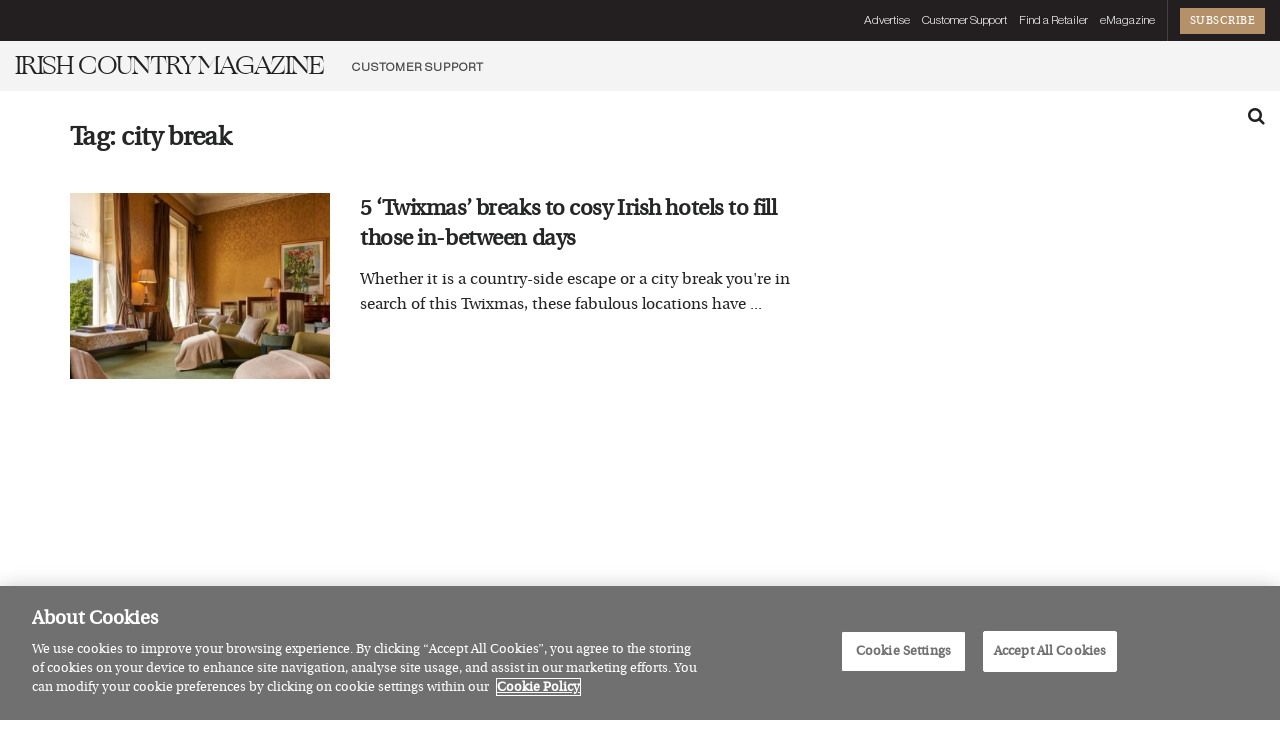

--- FILE ---
content_type: text/html; charset=UTF-8
request_url: https://irishcountrymagazine.ie/tag/city-break/
body_size: 23488
content:
<!doctype html>
<!--[if lt IE 7]> <html class="no-js lt-ie9 lt-ie8 lt-ie7" lang="en-GB"> <![endif]-->
<!--[if IE 7]>    <html class="no-js lt-ie9 lt-ie8" lang="en-GB"> <![endif]-->
<!--[if IE 8]>    <html class="no-js lt-ie9" lang="en-GB"> <![endif]-->
<!--[if IE 9]>    <html class="no-js lt-ie10" lang="en-GB"> <![endif]-->
<!--[if gt IE 8]><!--> <html class="no-js" lang="en-GB"> <!--<![endif]-->
<head>
    <meta http-equiv="Content-Type" content="text/html; charset=UTF-8" />
    <meta name='viewport' content='width=device-width, initial-scale=1, user-scalable=yes' />
    <link rel="profile" href="http://gmpg.org/xfn/11" />
    <link rel="pingback" href="https://irishcountrymagazine.ie/xmlrpc.php" />
    <!-- Manifest added by SuperPWA - Progressive Web Apps Plugin For WordPress -->
<link rel="manifest" href="/superpwa-manifest-nginx.json">
<link rel="prefetch" href="/superpwa-manifest-nginx.json">
<meta name="theme-color" content="#D5E0EB">
<!-- / SuperPWA.com -->
<meta name='robots' content='index, follow, max-image-preview:large, max-snippet:-1, max-video-preview:-1' />
	<style>img:is([sizes="auto" i], [sizes^="auto," i]) { contain-intrinsic-size: 3000px 1500px }</style>
	<!-- CookiePro Cookies Consent Notice start for irishcountrymagazine.ie -->
<script type="text/javascript" src="https://cookie-cdn.cookiepro.com/consent/8cb030d0-5814-41ea-b0f0-8c7ddc5272dd/OtAutoBlock.js" ></script>
<script src="https://cookie-cdn.cookiepro.com/scripttemplates/otSDKStub.js"  type="text/javascript" charset="UTF-8" data-domain-script="8cb030d0-5814-41ea-b0f0-8c7ddc5272dd" ></script>
<script type="text/javascript">
function OptanonWrapper() { }
</script>
<!-- CookiePro Cookies Consent Notice end for irishcountrymagazine.ie --><meta property="og:type" content="website">
<meta property="og:title" content="5 &#8216;Twixmas&#8217; breaks to cosy Irish hotels to fill those in-between days">
<meta property="og:site_name" content="Irish Country Magazine">
<meta property="og:description" content="Whether it is a country-side escape or a city break you&#039;re in search of this Twixmas, these fabulous locations have">
<meta property="og:url" content="https://irishcountrymagazine.ie/tag/city-break">
<meta property="og:locale" content="en_GB">
<meta property="og:image" content="https://irishcountrymagazine.ie/wp-content/uploads/2022/12/Spa-Relaxation-Room-FL-450mm-copy-2.jpg">
<meta property="og:image:height" content="387">
<meta property="og:image:width" content="676">
<meta name="twitter:card" content="summary">
<meta name="twitter:url" content="https://irishcountrymagazine.ie/tag/city-break">
<meta name="twitter:title" content="5 &#8216;Twixmas&#8217; breaks to cosy Irish hotels to fill those in-between days">
<meta name="twitter:description" content="Whether it is a country-side escape or a city break you&#039;re in search of this Twixmas, these fabulous locations have">
<meta name="twitter:image" content="https://irishcountrymagazine.ie/wp-content/uploads/2022/12/Spa-Relaxation-Room-FL-450mm-copy-2.jpg">
<meta name="twitter:image:width" content="676">
<meta name="twitter:image:height" content="387">
<meta name="twitter:site" content="https://twitter.com/irishcountrymag">
			<script type="text/javascript">
			  var jnews_ajax_url = '/?ajax-request=jnews'
			</script>
			<script type="text/javascript">;window.jnews=window.jnews||{},window.jnews.library=window.jnews.library||{},window.jnews.library=function(){"use strict";var e=this;e.win=window,e.doc=document,e.noop=function(){},e.globalBody=e.doc.getElementsByTagName("body")[0],e.globalBody=e.globalBody?e.globalBody:e.doc,e.win.jnewsDataStorage=e.win.jnewsDataStorage||{_storage:new WeakMap,put:function(e,t,n){this._storage.has(e)||this._storage.set(e,new Map),this._storage.get(e).set(t,n)},get:function(e,t){return this._storage.get(e).get(t)},has:function(e,t){return this._storage.has(e)&&this._storage.get(e).has(t)},remove:function(e,t){var n=this._storage.get(e).delete(t);return 0===!this._storage.get(e).size&&this._storage.delete(e),n}},e.windowWidth=function(){return e.win.innerWidth||e.docEl.clientWidth||e.globalBody.clientWidth},e.windowHeight=function(){return e.win.innerHeight||e.docEl.clientHeight||e.globalBody.clientHeight},e.requestAnimationFrame=e.win.requestAnimationFrame||e.win.webkitRequestAnimationFrame||e.win.mozRequestAnimationFrame||e.win.msRequestAnimationFrame||window.oRequestAnimationFrame||function(e){return setTimeout(e,1e3/60)},e.cancelAnimationFrame=e.win.cancelAnimationFrame||e.win.webkitCancelAnimationFrame||e.win.webkitCancelRequestAnimationFrame||e.win.mozCancelAnimationFrame||e.win.msCancelRequestAnimationFrame||e.win.oCancelRequestAnimationFrame||function(e){clearTimeout(e)},e.classListSupport="classList"in document.createElement("_"),e.hasClass=e.classListSupport?function(e,t){return e.classList.contains(t)}:function(e,t){return e.className.indexOf(t)>=0},e.addClass=e.classListSupport?function(t,n){e.hasClass(t,n)||t.classList.add(n)}:function(t,n){e.hasClass(t,n)||(t.className+=" "+n)},e.removeClass=e.classListSupport?function(t,n){e.hasClass(t,n)&&t.classList.remove(n)}:function(t,n){e.hasClass(t,n)&&(t.className=t.className.replace(n,""))},e.objKeys=function(e){var t=[];for(var n in e)Object.prototype.hasOwnProperty.call(e,n)&&t.push(n);return t},e.isObjectSame=function(e,t){var n=!0;return JSON.stringify(e)!==JSON.stringify(t)&&(n=!1),n},e.extend=function(){for(var e,t,n,o=arguments[0]||{},i=1,a=arguments.length;i<a;i++)if(null!==(e=arguments[i]))for(t in e)o!==(n=e[t])&&void 0!==n&&(o[t]=n);return o},e.dataStorage=e.win.jnewsDataStorage,e.isVisible=function(e){return 0!==e.offsetWidth&&0!==e.offsetHeight||e.getBoundingClientRect().length},e.getHeight=function(e){return e.offsetHeight||e.clientHeight||e.getBoundingClientRect().height},e.getWidth=function(e){return e.offsetWidth||e.clientWidth||e.getBoundingClientRect().width},e.supportsPassive=!1;try{var t=Object.defineProperty({},"passive",{get:function(){e.supportsPassive=!0}});"createEvent"in e.doc?e.win.addEventListener("test",null,t):"fireEvent"in e.doc&&e.win.attachEvent("test",null)}catch(e){}e.passiveOption=!!e.supportsPassive&&{passive:!0},e.setStorage=function(e,t){e="jnews-"+e;var n={expired:Math.floor(((new Date).getTime()+432e5)/1e3)};t=Object.assign(n,t);localStorage.setItem(e,JSON.stringify(t))},e.getStorage=function(e){e="jnews-"+e;var t=localStorage.getItem(e);return null!==t&&0<t.length?JSON.parse(localStorage.getItem(e)):{}},e.expiredStorage=function(){var t,n="jnews-";for(var o in localStorage)o.indexOf(n)>-1&&"undefined"!==(t=e.getStorage(o.replace(n,""))).expired&&t.expired<Math.floor((new Date).getTime()/1e3)&&localStorage.removeItem(o)},e.addEvents=function(t,n,o){for(var i in n){var a=["touchstart","touchmove"].indexOf(i)>=0&&!o&&e.passiveOption;"createEvent"in e.doc?t.addEventListener(i,n[i],a):"fireEvent"in e.doc&&t.attachEvent("on"+i,n[i])}},e.removeEvents=function(t,n){for(var o in n)"createEvent"in e.doc?t.removeEventListener(o,n[o]):"fireEvent"in e.doc&&t.detachEvent("on"+o,n[o])},e.triggerEvents=function(t,n,o){var i;o=o||{detail:null};return"createEvent"in e.doc?(!(i=e.doc.createEvent("CustomEvent")||new CustomEvent(n)).initCustomEvent||i.initCustomEvent(n,!0,!1,o),void t.dispatchEvent(i)):"fireEvent"in e.doc?((i=e.doc.createEventObject()).eventType=n,void t.fireEvent("on"+i.eventType,i)):void 0},e.getParents=function(t,n){void 0===n&&(n=e.doc);for(var o=[],i=t.parentNode,a=!1;!a;)if(i){var r=i;r.querySelectorAll(n).length?a=!0:(o.push(r),i=r.parentNode)}else o=[],a=!0;return o},e.forEach=function(e,t,n){for(var o=0,i=e.length;o<i;o++)t.call(n,e[o],o)},e.getText=function(e){return e.innerText||e.textContent},e.setText=function(e,t){var n="object"==typeof t?t.innerText||t.textContent:t;e.innerText&&(e.innerText=n),e.textContent&&(e.textContent=n)},e.httpBuildQuery=function(t){return e.objKeys(t).reduce(function t(n){var o=arguments.length>1&&void 0!==arguments[1]?arguments[1]:null;return function(i,a){var r=n[a];a=encodeURIComponent(a);var s=o?"".concat(o,"[").concat(a,"]"):a;return null==r||"function"==typeof r?(i.push("".concat(s,"=")),i):["number","boolean","string"].includes(typeof r)?(i.push("".concat(s,"=").concat(encodeURIComponent(r))),i):(i.push(e.objKeys(r).reduce(t(r,s),[]).join("&")),i)}}(t),[]).join("&")},e.get=function(t,n,o,i){return o="function"==typeof o?o:e.noop,e.ajax("GET",t,n,o,i)},e.post=function(t,n,o,i){return o="function"==typeof o?o:e.noop,e.ajax("POST",t,n,o,i)},e.ajax=function(t,n,o,i,a){var r=new XMLHttpRequest,s=n,c=e.httpBuildQuery(o);if(t=-1!=["GET","POST"].indexOf(t)?t:"GET",r.open(t,s+("GET"==t?"?"+c:""),!0),"POST"==t&&r.setRequestHeader("Content-type","application/x-www-form-urlencoded"),r.setRequestHeader("X-Requested-With","XMLHttpRequest"),r.onreadystatechange=function(){4===r.readyState&&200<=r.status&&300>r.status&&"function"==typeof i&&i.call(void 0,r.response)},void 0!==a&&!a){return{xhr:r,send:function(){r.send("POST"==t?c:null)}}}return r.send("POST"==t?c:null),{xhr:r}},e.scrollTo=function(t,n,o){function i(e,t,n){this.start=this.position(),this.change=e-this.start,this.currentTime=0,this.increment=20,this.duration=void 0===n?500:n,this.callback=t,this.finish=!1,this.animateScroll()}return Math.easeInOutQuad=function(e,t,n,o){return(e/=o/2)<1?n/2*e*e+t:-n/2*(--e*(e-2)-1)+t},i.prototype.stop=function(){this.finish=!0},i.prototype.move=function(t){e.doc.documentElement.scrollTop=t,e.globalBody.parentNode.scrollTop=t,e.globalBody.scrollTop=t},i.prototype.position=function(){return e.doc.documentElement.scrollTop||e.globalBody.parentNode.scrollTop||e.globalBody.scrollTop},i.prototype.animateScroll=function(){this.currentTime+=this.increment;var t=Math.easeInOutQuad(this.currentTime,this.start,this.change,this.duration);this.move(t),this.currentTime<this.duration&&!this.finish?e.requestAnimationFrame.call(e.win,this.animateScroll.bind(this)):this.callback&&"function"==typeof this.callback&&this.callback()},new i(t,n,o)},e.unwrap=function(t){var n,o=t;e.forEach(t,(function(e,t){n?n+=e:n=e})),o.replaceWith(n)},e.performance={start:function(e){performance.mark(e+"Start")},stop:function(e){performance.mark(e+"End"),performance.measure(e,e+"Start",e+"End")}},e.fps=function(){var t=0,n=0,o=0;!function(){var i=t=0,a=0,r=0,s=document.getElementById("fpsTable"),c=function(t){void 0===document.getElementsByTagName("body")[0]?e.requestAnimationFrame.call(e.win,(function(){c(t)})):document.getElementsByTagName("body")[0].appendChild(t)};null===s&&((s=document.createElement("div")).style.position="fixed",s.style.top="120px",s.style.left="10px",s.style.width="100px",s.style.height="20px",s.style.border="1px solid black",s.style.fontSize="11px",s.style.zIndex="100000",s.style.backgroundColor="white",s.id="fpsTable",c(s));var l=function(){o++,n=Date.now(),(a=(o/(r=(n-t)/1e3)).toPrecision(2))!=i&&(i=a,s.innerHTML=i+"fps"),1<r&&(t=n,o=0),e.requestAnimationFrame.call(e.win,l)};l()}()},e.instr=function(e,t){for(var n=0;n<t.length;n++)if(-1!==e.toLowerCase().indexOf(t[n].toLowerCase()))return!0},e.winLoad=function(t,n){function o(o){if("complete"===e.doc.readyState||"interactive"===e.doc.readyState)return!o||n?setTimeout(t,n||1):t(o),1}o()||e.addEvents(e.win,{load:o})},e.docReady=function(t,n){function o(o){if("complete"===e.doc.readyState||"interactive"===e.doc.readyState)return!o||n?setTimeout(t,n||1):t(o),1}o()||e.addEvents(e.doc,{DOMContentLoaded:o})},e.fireOnce=function(){e.docReady((function(){e.assets=e.assets||[],e.assets.length&&(e.boot(),e.load_assets())}),50)},e.boot=function(){e.length&&e.doc.querySelectorAll("style[media]").forEach((function(e){"not all"==e.getAttribute("media")&&e.removeAttribute("media")}))},e.create_js=function(t,n){var o=e.doc.createElement("script");switch(o.setAttribute("src",t),n){case"defer":o.setAttribute("defer",!0);break;case"async":o.setAttribute("async",!0);break;case"deferasync":o.setAttribute("defer",!0),o.setAttribute("async",!0)}e.globalBody.appendChild(o)},e.load_assets=function(){"object"==typeof e.assets&&e.forEach(e.assets.slice(0),(function(t,n){var o="";t.defer&&(o+="defer"),t.async&&(o+="async"),e.create_js(t.url,o);var i=e.assets.indexOf(t);i>-1&&e.assets.splice(i,1)})),e.assets=jnewsoption.au_scripts=window.jnewsads=[]},e.setCookie=function(e,t,n){var o="";if(n){var i=new Date;i.setTime(i.getTime()+24*n*60*60*1e3),o="; expires="+i.toUTCString()}document.cookie=e+"="+(t||"")+o+"; path=/"},e.getCookie=function(e){for(var t=e+"=",n=document.cookie.split(";"),o=0;o<n.length;o++){for(var i=n[o];" "==i.charAt(0);)i=i.substring(1,i.length);if(0==i.indexOf(t))return i.substring(t.length,i.length)}return null},e.eraseCookie=function(e){document.cookie=e+"=; Path=/; Expires=Thu, 01 Jan 1970 00:00:01 GMT;"},e.docReady((function(){e.globalBody=e.globalBody==e.doc?e.doc.getElementsByTagName("body")[0]:e.globalBody,e.globalBody=e.globalBody?e.globalBody:e.doc})),e.winLoad((function(){e.winLoad((function(){var t=!1;if(void 0!==window.jnewsadmin)if(void 0!==window.file_version_checker){var n=e.objKeys(window.file_version_checker);n.length?n.forEach((function(e){t||"10.0.4"===window.file_version_checker[e]||(t=!0)})):t=!0}else t=!0;t&&(window.jnewsHelper.getMessage(),window.jnewsHelper.getNotice())}),2500)}))},window.jnews.library=new window.jnews.library;</script>
	<!-- This site is optimized with the Yoast SEO plugin v25.6 - https://yoast.com/wordpress/plugins/seo/ -->
	<title>city break - Irish Country Magazine</title>
	<meta name="description" content="Explore a curated collection of articles and stories in the city break section on Irish Country Magazine, bringing you the best in Irish culture, style, and living." />
	<link rel="canonical" href="https://irishcountrymagazine.ie/tag/city-break/" />
	<meta property="og:locale" content="en_GB" />
	<meta property="og:type" content="article" />
	<meta property="og:title" content="city break - Irish Country Magazine" />
	<meta property="og:description" content="Explore a curated collection of articles and stories in the city break section on Irish Country Magazine, bringing you the best in Irish culture, style, and living." />
	<meta property="og:url" content="https://irishcountrymagazine.ie/tag/city-break/" />
	<meta property="og:site_name" content="Irish Country Magazine" />
	<meta name="twitter:card" content="summary_large_image" />
	<meta name="twitter:site" content="@irishcountrymag" />
	<script type="application/ld+json" class="yoast-schema-graph">{"@context":"https://schema.org","@graph":[{"@type":"CollectionPage","@id":"https://irishcountrymagazine.ie/tag/city-break/","url":"https://irishcountrymagazine.ie/tag/city-break/","name":"city break - Irish Country Magazine","isPartOf":{"@id":"https://irishcountrymagazine.ie/#website"},"primaryImageOfPage":{"@id":"https://irishcountrymagazine.ie/tag/city-break/#primaryimage"},"image":{"@id":"https://irishcountrymagazine.ie/tag/city-break/#primaryimage"},"thumbnailUrl":"https://irishcountrymagazine.ie/wp-content/uploads/2022/12/Spa-Relaxation-Room-FL-450mm-copy-2.jpg","description":"Explore a curated collection of articles and stories in the city break section on Irish Country Magazine, bringing you the best in Irish culture, style, and living.","breadcrumb":{"@id":"https://irishcountrymagazine.ie/tag/city-break/#breadcrumb"},"inLanguage":"en-GB"},{"@type":"ImageObject","inLanguage":"en-GB","@id":"https://irishcountrymagazine.ie/tag/city-break/#primaryimage","url":"https://irishcountrymagazine.ie/wp-content/uploads/2022/12/Spa-Relaxation-Room-FL-450mm-copy-2.jpg","contentUrl":"https://irishcountrymagazine.ie/wp-content/uploads/2022/12/Spa-Relaxation-Room-FL-450mm-copy-2.jpg","width":676,"height":387},{"@type":"BreadcrumbList","@id":"https://irishcountrymagazine.ie/tag/city-break/#breadcrumb","itemListElement":[{"@type":"ListItem","position":1,"name":"Home","item":"https://irishcountrymagazine.ie/"},{"@type":"ListItem","position":2,"name":"city break"}]},{"@type":"WebSite","@id":"https://irishcountrymagazine.ie/#website","url":"https://irishcountrymagazine.ie/","name":"Irish Country Magazine","description":"The home of Style, Food, Beauty, Interiors, Travel, Irish Made, Live Better and more.","publisher":{"@id":"https://irishcountrymagazine.ie/#organization"},"potentialAction":[{"@type":"SearchAction","target":{"@type":"EntryPoint","urlTemplate":"https://irishcountrymagazine.ie/?s={search_term_string}"},"query-input":{"@type":"PropertyValueSpecification","valueRequired":true,"valueName":"search_term_string"}}],"inLanguage":"en-GB"},{"@type":"Organization","@id":"https://irishcountrymagazine.ie/#organization","name":"Irish Country Magazine","url":"https://irishcountrymagazine.ie/","logo":{"@type":"ImageObject","inLanguage":"en-GB","@id":"https://irishcountrymagazine.ie/#/schema/logo/image/","url":"https://irishcountrymagazine.ie/wp-content/uploads/2022/09/icmlogo.png","contentUrl":"https://irishcountrymagazine.ie/wp-content/uploads/2022/09/icmlogo.png","width":2340,"height":517,"caption":"Irish Country Magazine"},"image":{"@id":"https://irishcountrymagazine.ie/#/schema/logo/image/"},"sameAs":["https://www.facebook.com/IrishCountryMagazine","https://x.com/irishcountrymag","https://www.instagram.com/irishcountrymag/"]}]}</script>
	<!-- / Yoast SEO plugin. -->


<link rel='dns-prefetch' href='//www.googletagmanager.com' />
<link rel='dns-prefetch' href='//pagead2.googlesyndication.com' />
<link rel="alternate" type="application/rss+xml" title="Irish Country Magazine &raquo; Feed" href="https://irishcountrymagazine.ie/feed/" />
<link rel="alternate" type="application/rss+xml" title="Irish Country Magazine &raquo; Comments Feed" href="https://irishcountrymagazine.ie/comments/feed/" />
<link rel="alternate" type="application/rss+xml" title="Irish Country Magazine &raquo; city break Tag Feed" href="https://irishcountrymagazine.ie/tag/city-break/feed/" />
<link rel="alternate" type="application/rss+xml" title="Irish Country Magazine &raquo; Stories Feed" href="https://irishcountrymagazine.ie/web-stories/feed/"><script type="text/javascript">
/* <![CDATA[ */
window._wpemojiSettings = {"baseUrl":"https:\/\/s.w.org\/images\/core\/emoji\/16.0.1\/72x72\/","ext":".png","svgUrl":"https:\/\/s.w.org\/images\/core\/emoji\/16.0.1\/svg\/","svgExt":".svg","source":{"concatemoji":"https:\/\/irishcountrymagazine.ie\/wp-includes\/js\/wp-emoji-release.min.js?ver=6.8.3"}};
/*! This file is auto-generated */
!function(s,n){var o,i,e;function c(e){try{var t={supportTests:e,timestamp:(new Date).valueOf()};sessionStorage.setItem(o,JSON.stringify(t))}catch(e){}}function p(e,t,n){e.clearRect(0,0,e.canvas.width,e.canvas.height),e.fillText(t,0,0);var t=new Uint32Array(e.getImageData(0,0,e.canvas.width,e.canvas.height).data),a=(e.clearRect(0,0,e.canvas.width,e.canvas.height),e.fillText(n,0,0),new Uint32Array(e.getImageData(0,0,e.canvas.width,e.canvas.height).data));return t.every(function(e,t){return e===a[t]})}function u(e,t){e.clearRect(0,0,e.canvas.width,e.canvas.height),e.fillText(t,0,0);for(var n=e.getImageData(16,16,1,1),a=0;a<n.data.length;a++)if(0!==n.data[a])return!1;return!0}function f(e,t,n,a){switch(t){case"flag":return n(e,"\ud83c\udff3\ufe0f\u200d\u26a7\ufe0f","\ud83c\udff3\ufe0f\u200b\u26a7\ufe0f")?!1:!n(e,"\ud83c\udde8\ud83c\uddf6","\ud83c\udde8\u200b\ud83c\uddf6")&&!n(e,"\ud83c\udff4\udb40\udc67\udb40\udc62\udb40\udc65\udb40\udc6e\udb40\udc67\udb40\udc7f","\ud83c\udff4\u200b\udb40\udc67\u200b\udb40\udc62\u200b\udb40\udc65\u200b\udb40\udc6e\u200b\udb40\udc67\u200b\udb40\udc7f");case"emoji":return!a(e,"\ud83e\udedf")}return!1}function g(e,t,n,a){var r="undefined"!=typeof WorkerGlobalScope&&self instanceof WorkerGlobalScope?new OffscreenCanvas(300,150):s.createElement("canvas"),o=r.getContext("2d",{willReadFrequently:!0}),i=(o.textBaseline="top",o.font="600 32px Arial",{});return e.forEach(function(e){i[e]=t(o,e,n,a)}),i}function t(e){var t=s.createElement("script");t.src=e,t.defer=!0,s.head.appendChild(t)}"undefined"!=typeof Promise&&(o="wpEmojiSettingsSupports",i=["flag","emoji"],n.supports={everything:!0,everythingExceptFlag:!0},e=new Promise(function(e){s.addEventListener("DOMContentLoaded",e,{once:!0})}),new Promise(function(t){var n=function(){try{var e=JSON.parse(sessionStorage.getItem(o));if("object"==typeof e&&"number"==typeof e.timestamp&&(new Date).valueOf()<e.timestamp+604800&&"object"==typeof e.supportTests)return e.supportTests}catch(e){}return null}();if(!n){if("undefined"!=typeof Worker&&"undefined"!=typeof OffscreenCanvas&&"undefined"!=typeof URL&&URL.createObjectURL&&"undefined"!=typeof Blob)try{var e="postMessage("+g.toString()+"("+[JSON.stringify(i),f.toString(),p.toString(),u.toString()].join(",")+"));",a=new Blob([e],{type:"text/javascript"}),r=new Worker(URL.createObjectURL(a),{name:"wpTestEmojiSupports"});return void(r.onmessage=function(e){c(n=e.data),r.terminate(),t(n)})}catch(e){}c(n=g(i,f,p,u))}t(n)}).then(function(e){for(var t in e)n.supports[t]=e[t],n.supports.everything=n.supports.everything&&n.supports[t],"flag"!==t&&(n.supports.everythingExceptFlag=n.supports.everythingExceptFlag&&n.supports[t]);n.supports.everythingExceptFlag=n.supports.everythingExceptFlag&&!n.supports.flag,n.DOMReady=!1,n.readyCallback=function(){n.DOMReady=!0}}).then(function(){return e}).then(function(){var e;n.supports.everything||(n.readyCallback(),(e=n.source||{}).concatemoji?t(e.concatemoji):e.wpemoji&&e.twemoji&&(t(e.twemoji),t(e.wpemoji)))}))}((window,document),window._wpemojiSettings);
/* ]]> */
</script>
<style id='wp-emoji-styles-inline-css' type='text/css'>

	img.wp-smiley, img.emoji {
		display: inline !important;
		border: none !important;
		box-shadow: none !important;
		height: 1em !important;
		width: 1em !important;
		margin: 0 0.07em !important;
		vertical-align: -0.1em !important;
		background: none !important;
		padding: 0 !important;
	}
</style>
<link rel='stylesheet' id='wp-block-library-css' href='https://irishcountrymagazine.ie/wp-includes/css/dist/block-library/style.min.css?ver=6.8.3' type='text/css' media='all' />
<style id='classic-theme-styles-inline-css' type='text/css'>
/*! This file is auto-generated */
.wp-block-button__link{color:#fff;background-color:#32373c;border-radius:9999px;box-shadow:none;text-decoration:none;padding:calc(.667em + 2px) calc(1.333em + 2px);font-size:1.125em}.wp-block-file__button{background:#32373c;color:#fff;text-decoration:none}
</style>
<style id='global-styles-inline-css' type='text/css'>
:root{--wp--preset--aspect-ratio--square: 1;--wp--preset--aspect-ratio--4-3: 4/3;--wp--preset--aspect-ratio--3-4: 3/4;--wp--preset--aspect-ratio--3-2: 3/2;--wp--preset--aspect-ratio--2-3: 2/3;--wp--preset--aspect-ratio--16-9: 16/9;--wp--preset--aspect-ratio--9-16: 9/16;--wp--preset--color--black: #000000;--wp--preset--color--cyan-bluish-gray: #abb8c3;--wp--preset--color--white: #ffffff;--wp--preset--color--pale-pink: #f78da7;--wp--preset--color--vivid-red: #cf2e2e;--wp--preset--color--luminous-vivid-orange: #ff6900;--wp--preset--color--luminous-vivid-amber: #fcb900;--wp--preset--color--light-green-cyan: #7bdcb5;--wp--preset--color--vivid-green-cyan: #00d084;--wp--preset--color--pale-cyan-blue: #8ed1fc;--wp--preset--color--vivid-cyan-blue: #0693e3;--wp--preset--color--vivid-purple: #9b51e0;--wp--preset--gradient--vivid-cyan-blue-to-vivid-purple: linear-gradient(135deg,rgba(6,147,227,1) 0%,rgb(155,81,224) 100%);--wp--preset--gradient--light-green-cyan-to-vivid-green-cyan: linear-gradient(135deg,rgb(122,220,180) 0%,rgb(0,208,130) 100%);--wp--preset--gradient--luminous-vivid-amber-to-luminous-vivid-orange: linear-gradient(135deg,rgba(252,185,0,1) 0%,rgba(255,105,0,1) 100%);--wp--preset--gradient--luminous-vivid-orange-to-vivid-red: linear-gradient(135deg,rgba(255,105,0,1) 0%,rgb(207,46,46) 100%);--wp--preset--gradient--very-light-gray-to-cyan-bluish-gray: linear-gradient(135deg,rgb(238,238,238) 0%,rgb(169,184,195) 100%);--wp--preset--gradient--cool-to-warm-spectrum: linear-gradient(135deg,rgb(74,234,220) 0%,rgb(151,120,209) 20%,rgb(207,42,186) 40%,rgb(238,44,130) 60%,rgb(251,105,98) 80%,rgb(254,248,76) 100%);--wp--preset--gradient--blush-light-purple: linear-gradient(135deg,rgb(255,206,236) 0%,rgb(152,150,240) 100%);--wp--preset--gradient--blush-bordeaux: linear-gradient(135deg,rgb(254,205,165) 0%,rgb(254,45,45) 50%,rgb(107,0,62) 100%);--wp--preset--gradient--luminous-dusk: linear-gradient(135deg,rgb(255,203,112) 0%,rgb(199,81,192) 50%,rgb(65,88,208) 100%);--wp--preset--gradient--pale-ocean: linear-gradient(135deg,rgb(255,245,203) 0%,rgb(182,227,212) 50%,rgb(51,167,181) 100%);--wp--preset--gradient--electric-grass: linear-gradient(135deg,rgb(202,248,128) 0%,rgb(113,206,126) 100%);--wp--preset--gradient--midnight: linear-gradient(135deg,rgb(2,3,129) 0%,rgb(40,116,252) 100%);--wp--preset--font-size--small: 13px;--wp--preset--font-size--medium: 20px;--wp--preset--font-size--large: 36px;--wp--preset--font-size--x-large: 42px;--wp--preset--spacing--20: 0.44rem;--wp--preset--spacing--30: 0.67rem;--wp--preset--spacing--40: 1rem;--wp--preset--spacing--50: 1.5rem;--wp--preset--spacing--60: 2.25rem;--wp--preset--spacing--70: 3.38rem;--wp--preset--spacing--80: 5.06rem;--wp--preset--shadow--natural: 6px 6px 9px rgba(0, 0, 0, 0.2);--wp--preset--shadow--deep: 12px 12px 50px rgba(0, 0, 0, 0.4);--wp--preset--shadow--sharp: 6px 6px 0px rgba(0, 0, 0, 0.2);--wp--preset--shadow--outlined: 6px 6px 0px -3px rgba(255, 255, 255, 1), 6px 6px rgba(0, 0, 0, 1);--wp--preset--shadow--crisp: 6px 6px 0px rgba(0, 0, 0, 1);}:where(.is-layout-flex){gap: 0.5em;}:where(.is-layout-grid){gap: 0.5em;}body .is-layout-flex{display: flex;}.is-layout-flex{flex-wrap: wrap;align-items: center;}.is-layout-flex > :is(*, div){margin: 0;}body .is-layout-grid{display: grid;}.is-layout-grid > :is(*, div){margin: 0;}:where(.wp-block-columns.is-layout-flex){gap: 2em;}:where(.wp-block-columns.is-layout-grid){gap: 2em;}:where(.wp-block-post-template.is-layout-flex){gap: 1.25em;}:where(.wp-block-post-template.is-layout-grid){gap: 1.25em;}.has-black-color{color: var(--wp--preset--color--black) !important;}.has-cyan-bluish-gray-color{color: var(--wp--preset--color--cyan-bluish-gray) !important;}.has-white-color{color: var(--wp--preset--color--white) !important;}.has-pale-pink-color{color: var(--wp--preset--color--pale-pink) !important;}.has-vivid-red-color{color: var(--wp--preset--color--vivid-red) !important;}.has-luminous-vivid-orange-color{color: var(--wp--preset--color--luminous-vivid-orange) !important;}.has-luminous-vivid-amber-color{color: var(--wp--preset--color--luminous-vivid-amber) !important;}.has-light-green-cyan-color{color: var(--wp--preset--color--light-green-cyan) !important;}.has-vivid-green-cyan-color{color: var(--wp--preset--color--vivid-green-cyan) !important;}.has-pale-cyan-blue-color{color: var(--wp--preset--color--pale-cyan-blue) !important;}.has-vivid-cyan-blue-color{color: var(--wp--preset--color--vivid-cyan-blue) !important;}.has-vivid-purple-color{color: var(--wp--preset--color--vivid-purple) !important;}.has-black-background-color{background-color: var(--wp--preset--color--black) !important;}.has-cyan-bluish-gray-background-color{background-color: var(--wp--preset--color--cyan-bluish-gray) !important;}.has-white-background-color{background-color: var(--wp--preset--color--white) !important;}.has-pale-pink-background-color{background-color: var(--wp--preset--color--pale-pink) !important;}.has-vivid-red-background-color{background-color: var(--wp--preset--color--vivid-red) !important;}.has-luminous-vivid-orange-background-color{background-color: var(--wp--preset--color--luminous-vivid-orange) !important;}.has-luminous-vivid-amber-background-color{background-color: var(--wp--preset--color--luminous-vivid-amber) !important;}.has-light-green-cyan-background-color{background-color: var(--wp--preset--color--light-green-cyan) !important;}.has-vivid-green-cyan-background-color{background-color: var(--wp--preset--color--vivid-green-cyan) !important;}.has-pale-cyan-blue-background-color{background-color: var(--wp--preset--color--pale-cyan-blue) !important;}.has-vivid-cyan-blue-background-color{background-color: var(--wp--preset--color--vivid-cyan-blue) !important;}.has-vivid-purple-background-color{background-color: var(--wp--preset--color--vivid-purple) !important;}.has-black-border-color{border-color: var(--wp--preset--color--black) !important;}.has-cyan-bluish-gray-border-color{border-color: var(--wp--preset--color--cyan-bluish-gray) !important;}.has-white-border-color{border-color: var(--wp--preset--color--white) !important;}.has-pale-pink-border-color{border-color: var(--wp--preset--color--pale-pink) !important;}.has-vivid-red-border-color{border-color: var(--wp--preset--color--vivid-red) !important;}.has-luminous-vivid-orange-border-color{border-color: var(--wp--preset--color--luminous-vivid-orange) !important;}.has-luminous-vivid-amber-border-color{border-color: var(--wp--preset--color--luminous-vivid-amber) !important;}.has-light-green-cyan-border-color{border-color: var(--wp--preset--color--light-green-cyan) !important;}.has-vivid-green-cyan-border-color{border-color: var(--wp--preset--color--vivid-green-cyan) !important;}.has-pale-cyan-blue-border-color{border-color: var(--wp--preset--color--pale-cyan-blue) !important;}.has-vivid-cyan-blue-border-color{border-color: var(--wp--preset--color--vivid-cyan-blue) !important;}.has-vivid-purple-border-color{border-color: var(--wp--preset--color--vivid-purple) !important;}.has-vivid-cyan-blue-to-vivid-purple-gradient-background{background: var(--wp--preset--gradient--vivid-cyan-blue-to-vivid-purple) !important;}.has-light-green-cyan-to-vivid-green-cyan-gradient-background{background: var(--wp--preset--gradient--light-green-cyan-to-vivid-green-cyan) !important;}.has-luminous-vivid-amber-to-luminous-vivid-orange-gradient-background{background: var(--wp--preset--gradient--luminous-vivid-amber-to-luminous-vivid-orange) !important;}.has-luminous-vivid-orange-to-vivid-red-gradient-background{background: var(--wp--preset--gradient--luminous-vivid-orange-to-vivid-red) !important;}.has-very-light-gray-to-cyan-bluish-gray-gradient-background{background: var(--wp--preset--gradient--very-light-gray-to-cyan-bluish-gray) !important;}.has-cool-to-warm-spectrum-gradient-background{background: var(--wp--preset--gradient--cool-to-warm-spectrum) !important;}.has-blush-light-purple-gradient-background{background: var(--wp--preset--gradient--blush-light-purple) !important;}.has-blush-bordeaux-gradient-background{background: var(--wp--preset--gradient--blush-bordeaux) !important;}.has-luminous-dusk-gradient-background{background: var(--wp--preset--gradient--luminous-dusk) !important;}.has-pale-ocean-gradient-background{background: var(--wp--preset--gradient--pale-ocean) !important;}.has-electric-grass-gradient-background{background: var(--wp--preset--gradient--electric-grass) !important;}.has-midnight-gradient-background{background: var(--wp--preset--gradient--midnight) !important;}.has-small-font-size{font-size: var(--wp--preset--font-size--small) !important;}.has-medium-font-size{font-size: var(--wp--preset--font-size--medium) !important;}.has-large-font-size{font-size: var(--wp--preset--font-size--large) !important;}.has-x-large-font-size{font-size: var(--wp--preset--font-size--x-large) !important;}
:where(.wp-block-post-template.is-layout-flex){gap: 1.25em;}:where(.wp-block-post-template.is-layout-grid){gap: 1.25em;}
:where(.wp-block-columns.is-layout-flex){gap: 2em;}:where(.wp-block-columns.is-layout-grid){gap: 2em;}
:root :where(.wp-block-pullquote){font-size: 1.5em;line-height: 1.6;}
</style>
<link rel='stylesheet' id='wpos-magnific-style-css' href='https://irishcountrymagazine.ie/wp-content/plugins/meta-slider-and-carousel-with-lightbox/assets/css/magnific-popup.css?ver=2.0.6' type='text/css' media='all' />
<link rel='stylesheet' id='wpos-slick-style-css' href='https://irishcountrymagazine.ie/wp-content/plugins/meta-slider-and-carousel-with-lightbox/assets/css/slick.css?ver=2.0.6' type='text/css' media='all' />
<link rel='stylesheet' id='wp-igsp-public-css-css' href='https://irishcountrymagazine.ie/wp-content/plugins/meta-slider-and-carousel-with-lightbox/assets/css/wp-igsp-public.css?ver=2.0.6' type='text/css' media='all' />
<link rel='stylesheet' id='js_composer_front-css' href='https://irishcountrymagazine.ie/wp-content/plugins/js_composer/assets/css/js_composer.min.css?ver=8.3.1' type='text/css' media='all' />
<link rel='stylesheet' id='mediaelement-css' href='https://irishcountrymagazine.ie/wp-includes/js/mediaelement/mediaelementplayer-legacy.min.css?ver=4.2.17' type='text/css' media='all' />
<link rel='stylesheet' id='wp-mediaelement-css' href='https://irishcountrymagazine.ie/wp-includes/js/mediaelement/wp-mediaelement.min.css?ver=6.8.3' type='text/css' media='all' />
<link rel='stylesheet' id='font-awesome-css' href='https://irishcountrymagazine.ie/wp-content/themes/jnews/assets/fonts/font-awesome/font-awesome.min.css?ver=11.6.14' type='text/css' media='all' />
<link rel='preload' as='font' type='font/woff2' crossorigin id='font-awesome-webfont-css' href='https://irishcountrymagazine.ie/wp-content/themes/jnews/assets/fonts/font-awesome/fonts/fontawesome-webfont.woff2?v=4.7.0' type='text/css' media='all' />
<link rel='preload' as='font' type='font/woff' crossorigin id='jnews-icon-webfont-css' href='https://irishcountrymagazine.ie/wp-content/themes/jnews/assets/fonts/jegicon/fonts/jegicon.woff' type='text/css' media='all' />
<link rel='preload' as='font' type='font/woff2' crossorigin id='vc-font-awesome-brands-webfont-css' href='https://irishcountrymagazine.ie/wp-content/plugins/js_composer/assets/lib/vendor/node_modules/@fortawesome/fontawesome-free/webfonts/fa-brands-400.woff2' type='text/css' media='all' />
<link rel='preload' as='font' type='font/woff2' crossorigin id='vc-font-awesome-regular-webfont-css' href='https://irishcountrymagazine.ie/wp-content/plugins/js_composer/assets/lib/vendor/node_modules/@fortawesome/fontawesome-free/webfonts/fa-regular-400.woff2' type='text/css' media='all' />
<link rel='preload' as='font' type='font/woff2' crossorigin id='vc-font-awesome-solid-webfont-css' href='https://irishcountrymagazine.ie/wp-content/plugins/js_composer/assets/lib/vendor/node_modules/@fortawesome/fontawesome-free/webfonts/fa-solid-900.woff2' type='text/css' media='all' />
<link rel='stylesheet' id='jnews-icon-css' href='https://irishcountrymagazine.ie/wp-content/themes/jnews/assets/fonts/jegicon/jegicon.css?ver=11.6.14' type='text/css' media='all' />
<link rel='stylesheet' id='jscrollpane-css' href='https://irishcountrymagazine.ie/wp-content/themes/jnews/assets/css/jquery.jscrollpane.css?ver=11.6.14' type='text/css' media='all' />
<link rel='stylesheet' id='oknav-css' href='https://irishcountrymagazine.ie/wp-content/themes/jnews/assets/css/okayNav.css?ver=11.6.14' type='text/css' media='all' />
<link rel='stylesheet' id='magnific-popup-css' href='https://irishcountrymagazine.ie/wp-content/themes/jnews/assets/css/magnific-popup.css?ver=11.6.14' type='text/css' media='all' />
<link rel='stylesheet' id='chosen-css' href='https://irishcountrymagazine.ie/wp-content/themes/jnews/assets/css/chosen/chosen.css?ver=11.6.14' type='text/css' media='all' />
<link rel='stylesheet' id='jnews-main-css' href='https://irishcountrymagazine.ie/wp-content/themes/jnews/assets/css/main.css?ver=11.6.14' type='text/css' media='all' />
<link rel='stylesheet' id='jnews-pages-css' href='https://irishcountrymagazine.ie/wp-content/themes/jnews/assets/css/pages.css?ver=11.6.14' type='text/css' media='all' />
<link rel='stylesheet' id='jnews-responsive-css' href='https://irishcountrymagazine.ie/wp-content/themes/jnews/assets/css/responsive.css?ver=11.6.14' type='text/css' media='all' />
<link rel='stylesheet' id='jnews-pb-temp-css' href='https://irishcountrymagazine.ie/wp-content/themes/jnews/assets/css/pb-temp.css?ver=11.6.14' type='text/css' media='all' />
<link rel='stylesheet' id='jnews-js-composer-css' href='https://irishcountrymagazine.ie/wp-content/themes/jnews/assets/css/js-composer-frontend.css?ver=11.6.14' type='text/css' media='all' />
<link rel='stylesheet' id='jnews-style-css' href='https://irishcountrymagazine.ie/wp-content/themes/jnews/style.css?ver=11.6.14' type='text/css' media='all' />
<link rel='stylesheet' id='jnews-darkmode-css' href='https://irishcountrymagazine.ie/wp-content/themes/jnews/assets/css/darkmode.css?ver=11.6.14' type='text/css' media='all' />
<link rel='stylesheet' id='jnews-instagram-css' href='https://irishcountrymagazine.ie/wp-content/plugins/jnews-instagram/assets/css/plugin.css?ver=11.0.4' type='text/css' media='all' />
<link rel='stylesheet' id='jnews-review-css' href='https://irishcountrymagazine.ie/wp-content/plugins/jnews-review/assets/css/plugin.css?ver=11.6.2' type='text/css' media='all' />
<link rel='stylesheet' id='jnews-social-login-style-css' href='https://irishcountrymagazine.ie/wp-content/plugins/jnews-social-login/assets/css/plugin.css?ver=11.0.5' type='text/css' media='all' />
<!--n2css--><!--n2js--><script type="text/javascript" src="https://irishcountrymagazine.ie/wp-includes/js/jquery/jquery.min.js?ver=3.7.1" id="jquery-core-js"></script>
<script type="text/javascript" src="https://irishcountrymagazine.ie/wp-includes/js/jquery/jquery-migrate.min.js?ver=3.4.1" id="jquery-migrate-js"></script>

<!-- Google tag (gtag.js) snippet added by Site Kit -->
<!-- Google Analytics snippet added by Site Kit -->
<script type="text/javascript" src="https://www.googletagmanager.com/gtag/js?id=G-87BSN27ERW" id="google_gtagjs-js" async></script>
<script type="text/javascript" id="google_gtagjs-js-after">
/* <![CDATA[ */
window.dataLayer = window.dataLayer || [];function gtag(){dataLayer.push(arguments);}
gtag("set","linker",{"domains":["irishcountrymagazine.ie"]});
gtag("js", new Date());
gtag("set", "developer_id.dZTNiMT", true);
gtag("config", "G-87BSN27ERW");
/* ]]> */
</script>
<script></script><link rel="https://api.w.org/" href="https://irishcountrymagazine.ie/wp-json/" /><link rel="alternate" title="JSON" type="application/json" href="https://irishcountrymagazine.ie/wp-json/wp/v2/tags/403" /><link rel="EditURI" type="application/rsd+xml" title="RSD" href="https://irishcountrymagazine.ie/xmlrpc.php?rsd" />
<meta name="generator" content="Site Kit by Google 1.158.0" />
<!-- Google AdSense meta tags added by Site Kit -->
<meta name="google-adsense-platform-account" content="ca-host-pub-2644536267352236">
<meta name="google-adsense-platform-domain" content="sitekit.withgoogle.com">
<!-- End Google AdSense meta tags added by Site Kit -->
<meta name="generator" content="Powered by WPBakery Page Builder - drag and drop page builder for WordPress."/>
<script type="text/plain" class="optanon-category-C0002" async src="https://securepubads.g.doubleclick.net/tag/js/gpt.js"></script>

<script>
window.googletag = window.googletag || {cmd: []};
googletag.cmd.push(function() {

googletag.defineSlot('/22820943318/300x600', [300, 600], 'div-gpt-ad-1663321141299-0').addService(googletag.pubads());
googletag.defineSlot('/22820943318/300x6002', [300, 600], 'div-gpt-ad-1663321351685-0').addService(googletag.pubads());
googletag.defineSlot('/22820943318/320x100', [320, 100], 'div-gpt-ad-1663321411417-0').addService(googletag.pubads());
googletag.defineSlot('/22820943318/336x280', [336, 280], 'div-gpt-ad-1663321436356-0').addService(googletag.pubads());
googletag.defineSlot('/22820943318/970x250', [970, 250], 'div-gpt-ad-1663321479873-0').addService(googletag.pubads());
googletag.defineSlot('/22820943318/336X2802', [336, 280], 'div-gpt-ad-1664966187602-0').addService(googletag.pubads());


googletag.pubads().setTargeting('icmsection', ['all-pages']);
googletag.enableServices();
});
</script>

<!-- Google Tag Manager snippet added by Site Kit -->
<script type="text/javascript">
/* <![CDATA[ */

			( function( w, d, s, l, i ) {
				w[l] = w[l] || [];
				w[l].push( {'gtm.start': new Date().getTime(), event: 'gtm.js'} );
				var f = d.getElementsByTagName( s )[0],
					j = d.createElement( s ), dl = l != 'dataLayer' ? '&l=' + l : '';
				j.async = true;
				j.src = 'https://www.googletagmanager.com/gtm.js?id=' + i + dl;
				f.parentNode.insertBefore( j, f );
			} )( window, document, 'script', 'dataLayer', 'GTM-TJL2X44' );
			
/* ]]> */
</script>

<!-- End Google Tag Manager snippet added by Site Kit -->

<!-- Google AdSense snippet added by Site Kit -->
<script type="text/javascript" async="async" src="https://pagead2.googlesyndication.com/pagead/js/adsbygoogle.js?client=ca-pub-3170763932200633&amp;host=ca-host-pub-2644536267352236" crossorigin="anonymous"></script>

<!-- End Google AdSense snippet added by Site Kit -->
<script type='application/ld+json'>{"@context":"http:\/\/schema.org","@type":"Organization","@id":"https:\/\/irishcountrymagazine.ie\/#organization","url":"https:\/\/irishcountrymagazine.ie\/","name":"","logo":{"@type":"ImageObject","url":""},"sameAs":["https:\/\/www.facebook.com\/IrishCountryMagazine","https:\/\/twitter.com\/irishcountrymag","https:\/\/www.instagram.com\/irishcountrymag\/"]}</script>
<script type='application/ld+json'>{"@context":"http:\/\/schema.org","@type":"WebSite","@id":"https:\/\/irishcountrymagazine.ie\/#website","url":"https:\/\/irishcountrymagazine.ie\/","name":"","potentialAction":{"@type":"SearchAction","target":"https:\/\/irishcountrymagazine.ie\/?s={search_term_string}","query-input":"required name=search_term_string"}}</script>
<link rel="icon" href="https://irishcountrymagazine.ie/wp-content/uploads/2022/09/cropped-icm_icon-75x75.png" sizes="32x32" />
<link rel="icon" href="https://irishcountrymagazine.ie/wp-content/uploads/2022/09/cropped-icm_icon.png" sizes="192x192" />
<link rel="apple-touch-icon" href="https://irishcountrymagazine.ie/wp-content/uploads/2022/09/cropped-icm_icon.png" />
<meta name="msapplication-TileImage" content="https://irishcountrymagazine.ie/wp-content/uploads/2022/09/cropped-icm_icon.png" />
<script>jQuery(function($) {
    $( document ).ready(function() {
        setTimeout(function() {
            $('.jnews_mobile_sticky_ads').hide();
        }, 7000);
    });
})</script>		<style type="text/css" id="wp-custom-css">
			.jeg_post_meta {display: none;}

.jeg_pl_md_box .jeg_post_title {font-size: 26px;}

.jnews_above_footer_ads  { background-color: #f4f4f4 !important; padding-top: 20px}

@media screen and (max-width: 900px) {
    .jnews_above_footer_ads {
        display: none;
    }
}

.menu-item-27481 {font-family:utopia;
	font-weight: 700 !important;
	font-size: 13px !important;
	color:#ffffff !important;
}		</style>
		<noscript><style> .wpb_animate_when_almost_visible { opacity: 1; }</style></noscript></head>
<body class="archive tag tag-city-break tag-403 wp-embed-responsive wp-theme-jnews jeg_toggle_light jnews jsc_normal wpb-js-composer js-comp-ver-8.3.1 vc_responsive">

    
    
    <div class="jeg_ad jeg_ad_top jnews_header_top_ads">
        <div class='ads-wrapper  '></div>    </div>

    <!-- The Main Wrapper
    ============================================= -->
    <div class="jeg_viewport">

        
        <div class="jeg_header_wrapper">
            <div class="jeg_header_instagram_wrapper">
    </div>

<!-- HEADER -->
<div class="jeg_header full">
    <div class="jeg_topbar jeg_container jeg_navbar_wrapper dark">
    <div class="container">
        <div class="jeg_nav_row">
            
                <div class="jeg_nav_col jeg_nav_left  jeg_nav_normal">
                    <div class="item_wrap jeg_nav_alignleft">
                                            </div>
                </div>

                
                <div class="jeg_nav_col jeg_nav_center  jeg_nav_grow">
                    <div class="item_wrap jeg_nav_aligncenter">
                                            </div>
                </div>

                
                <div class="jeg_nav_col jeg_nav_right  jeg_nav_normal">
                    <div class="item_wrap jeg_nav_alignright">
                        <div class="jeg_nav_item">
	<ul class="jeg_menu jeg_top_menu"><li id="menu-item-25835" class="menu-item menu-item-type-post_type menu-item-object-page menu-item-25835"><a href="https://irishcountrymagazine.ie/advertise/">Advertise</a></li>
<li id="menu-item-36521" class="menu-item menu-item-type-post_type menu-item-object-page menu-item-36521"><a href="https://irishcountrymagazine.ie/support/">Customer Support</a></li>
<li id="menu-item-28171" class="menu-item menu-item-type-post_type menu-item-object-page menu-item-28171"><a href="https://irishcountrymagazine.ie/find-a-retailer/">Find a Retailer</a></li>
<li id="menu-item-25832" class="menu-item menu-item-type-custom menu-item-object-custom menu-item-25832"><a target="_blank" href="https://api.irishcountrymagazine.ie/epaper/">eMagazine</a></li>
</ul></div><!-- Button -->
<div class="jeg_nav_item jeg_button_1">
    		<a href="https://subscribe2.irishcountrymagazine.ie/subscribe.php"
			class="btn default "
			target="_blank"
			>
			<i class=""></i>
			SUBSCRIBE		</a>
		</div>                    </div>
                </div>

                        </div>
    </div>
</div><!-- /.jeg_container --><div class="jeg_midbar jeg_container jeg_navbar_wrapper normal">
    <div class="container">
        <div class="jeg_nav_row">
            
                <div class="jeg_nav_col jeg_nav_left jeg_nav_normal">
                    <div class="item_wrap jeg_nav_aligncenter">
                        <div class="jeg_nav_item jeg_logo jeg_desktop_logo">
			<div class="site-title">
			<a href="https://irishcountrymagazine.ie/" aria-label="Visit Homepage" style="padding: 0px 0px 0px 0px;">
				IRISH COUNTRY MAGAZINE			</a>
		</div>
	</div>
                    </div>
                </div>

                
                <div class="jeg_nav_col jeg_nav_center jeg_nav_normal">
                    <div class="item_wrap jeg_nav_aligncenter">
                                            </div>
                </div>

                
                <div class="jeg_nav_col jeg_nav_right jeg_nav_grow">
                    <div class="item_wrap jeg_nav_alignright">
                        <div class="jeg_nav_item jeg_main_menu_wrapper">
<div class="jeg_mainmenu_wrap"><ul class="jeg_menu jeg_main_menu jeg_menu_style_1" data-animation="none"><li id="menu-item-25839" class="menu-item menu-item-type-taxonomy menu-item-object-category menu-item-25839 bgnav" data-item-row="default" ><a href="https://irishcountrymagazine.ie/category/inside-the-issue/">Inside the issue</a></li>
<li id="menu-item-25840" class="menu-item menu-item-type-taxonomy menu-item-object-category menu-item-has-children menu-item-25840 bgnav" data-item-row="default" ><a href="https://irishcountrymagazine.ie/category/irish-made/">Irish Made</a>
<ul class="sub-menu">
	<li id="menu-item-28678" class="menu-item menu-item-type-custom menu-item-object-custom menu-item-28678 bgnav" data-item-row="default" ><a href="https://irishcountrymagazine.ie/awards/">Irish Made Awards</a></li>
	<li id="menu-item-38079" class="menu-item menu-item-type-custom menu-item-object-custom menu-item-38079 bgnav jeg_menu_icon_enable" data-item-row="default" ><a target="_blank" href="https://www.eventbrite.ie/e/irish-made-awards-2025-tickets-1595647497619?aff=oddtdtcreator"><i  class='jeg_font_menu_child fa fa-ticket'></i>Irish Made Awards Tickets</a></li>
</ul>
</li>
<li id="menu-item-27342" class="menu-item menu-item-type-taxonomy menu-item-object-category menu-item-27342 bgnav" data-item-row="default" ><a href="https://irishcountrymagazine.ie/category/fashion/">Style</a></li>
<li id="menu-item-25838" class="menu-item menu-item-type-taxonomy menu-item-object-category menu-item-25838 bgnav" data-item-row="default" ><a href="https://irishcountrymagazine.ie/category/food/">Food</a></li>
<li id="menu-item-25841" class="menu-item menu-item-type-taxonomy menu-item-object-category menu-item-25841 bgnav" data-item-row="default" ><a href="https://irishcountrymagazine.ie/category/wellbeing/live-better/">Sustainability</a></li>
<li id="menu-item-25837" class="menu-item menu-item-type-taxonomy menu-item-object-category menu-item-has-children menu-item-25837 bgnav" data-item-row="default" ><a href="https://irishcountrymagazine.ie/category/beauty/">Beauty</a>
<ul class="sub-menu">
	<li id="menu-item-28101" class="menu-item menu-item-type-taxonomy menu-item-object-category menu-item-28101 bgnav" data-item-row="default" ><a href="https://irishcountrymagazine.ie/category/beauty/biab-nails/">BIAB Nails</a></li>
	<li id="menu-item-28102" class="menu-item menu-item-type-taxonomy menu-item-object-category menu-item-28102 bgnav" data-item-row="default" ><a href="https://irishcountrymagazine.ie/category/beauty/hair/">Hair</a></li>
	<li id="menu-item-28104" class="menu-item menu-item-type-taxonomy menu-item-object-category menu-item-28104 bgnav" data-item-row="default" ><a href="https://irishcountrymagazine.ie/category/beauty/makeup/">Makeup</a></li>
	<li id="menu-item-31727" class="menu-item menu-item-type-taxonomy menu-item-object-category menu-item-31727 bgnav" data-item-row="default" ><a href="https://irishcountrymagazine.ie/category/christmas/">Christmas</a></li>
	<li id="menu-item-27348" class="menu-item menu-item-type-taxonomy menu-item-object-category menu-item-27348 bgnav" data-item-row="default" ><a href="https://irishcountrymagazine.ie/category/interiors/">Interiors</a></li>
	<li id="menu-item-28103" class="menu-item menu-item-type-taxonomy menu-item-object-category menu-item-28103 bgnav" data-item-row="default" ><a href="https://irishcountrymagazine.ie/category/beauty/health-and-fitness/">Health &amp; Fitness</a></li>
	<li id="menu-item-28105" class="menu-item menu-item-type-taxonomy menu-item-object-category menu-item-28105 bgnav" data-item-row="default" ><a href="https://irishcountrymagazine.ie/category/beauty/skin-care/">Skincare</a></li>
</ul>
</li>
<li id="menu-item-27349" class="menu-item menu-item-type-taxonomy menu-item-object-category menu-item-27349 bgnav" data-item-row="default" ><a href="https://irishcountrymagazine.ie/category/win/">Win</a></li>
<li id="menu-item-27347" class="menu-item menu-item-type-taxonomy menu-item-object-category menu-item-27347 bgnav" data-item-row="default" ><a href="https://irishcountrymagazine.ie/category/health/">Health</a></li>
<li id="menu-item-27343" class="menu-item menu-item-type-post_type menu-item-object-page current_page_parent menu-item-has-children menu-item-27343 bgnav" data-item-row="default" ><a href="https://irishcountrymagazine.ie/all-articles/">More</a>
<ul class="sub-menu">
	<li id="menu-item-37164" class="menu-item menu-item-type-taxonomy menu-item-object-category menu-item-37164 bgnav" data-item-row="default" ><a href="https://irishcountrymagazine.ie/category/walk-in-her-shoes/">Walk in her Shoes</a></li>
	<li id="menu-item-31603" class="menu-item menu-item-type-taxonomy menu-item-object-category menu-item-31603 bgnav" data-item-row="default" ><a href="https://irishcountrymagazine.ie/category/gift/">Gift</a></li>
	<li id="menu-item-27344" class="menu-item menu-item-type-taxonomy menu-item-object-category menu-item-27344 bgnav" data-item-row="default" ><a href="https://irishcountrymagazine.ie/category/culture/">Culture</a></li>
	<li id="menu-item-29053" class="menu-item menu-item-type-taxonomy menu-item-object-category menu-item-29053 bgnav" data-item-row="default" ><a href="https://irishcountrymagazine.ie/category/the-invisible-struggle/">The Invisible Struggle</a></li>
	<li id="menu-item-29867" class="menu-item menu-item-type-taxonomy menu-item-object-category menu-item-29867 bgnav" data-item-row="default" ><a href="https://irishcountrymagazine.ie/category/weddings/">Weddings</a></li>
	<li id="menu-item-27345" class="menu-item menu-item-type-taxonomy menu-item-object-category menu-item-27345 bgnav" data-item-row="default" ><a href="https://irishcountrymagazine.ie/category/family/">Family</a></li>
	<li id="menu-item-27346" class="menu-item menu-item-type-taxonomy menu-item-object-category menu-item-27346 bgnav" data-item-row="default" ><a href="https://irishcountrymagazine.ie/category/gardening/">Gardening</a></li>
	<li id="menu-item-25842" class="menu-item menu-item-type-taxonomy menu-item-object-category menu-item-25842 bgnav" data-item-row="default" ><a href="https://irishcountrymagazine.ie/category/travel/">Travel</a></li>
</ul>
</li>
<li id="menu-item-38166" class="menu-item menu-item-type-custom menu-item-object-custom menu-item-38166 bgnav" data-item-row="default" ><a target="_blank" href="https://share-eu1.hsforms.com/1pbWrbFSITrOJBGl76a1PWgets9e">Newsletter</a></li>
<li id="menu-item-36519" class="menu-item menu-item-type-post_type menu-item-object-page menu-item-36519 bgnav" data-item-row="default" ><a href="https://irishcountrymagazine.ie/support/">Customer Support</a></li>
</ul></div></div>
<!-- Search Icon -->
<div class="jeg_nav_item jeg_search_wrapper search_icon jeg_search_popup_expand">
    <a href="#" class="jeg_search_toggle" aria-label="Search Button"><i class="fa fa-search"></i></a>
    <form action="https://irishcountrymagazine.ie/" method="get" class="jeg_search_form" target="_top">
    <input name="s" class="jeg_search_input" placeholder="Search..." type="text" value="" autocomplete="off">
	<button aria-label="Search Button" type="submit" class="jeg_search_button btn"><i class="fa fa-search"></i></button>
</form>
<!-- jeg_search_hide with_result no_result -->
<div class="jeg_search_result jeg_search_hide with_result">
    <div class="search-result-wrapper">
    </div>
    <div class="search-link search-noresult">
        No Result    </div>
    <div class="search-link search-all-button">
        <i class="fa fa-search"></i> View All Result    </div>
</div></div>                    </div>
                </div>

                        </div>
    </div>
</div></div><!-- /.jeg_header -->        </div>

        <div class="jeg_header_sticky">
            <div class="sticky_blankspace"></div>
<div class="jeg_header full">
    <div class="jeg_container">
        <div data-mode="fixed" class="jeg_stickybar jeg_navbar jeg_navbar_wrapper jeg_navbar_normal jeg_navbar_shadow jeg_navbar_normal">
            <div class="container">
    <div class="jeg_nav_row">
        
            <div class="jeg_nav_col jeg_nav_left jeg_nav_grow">
                <div class="item_wrap jeg_nav_alignleft">
                    <div class="jeg_nav_item jeg_logo">
    <div class="site-title">
		<a href="https://irishcountrymagazine.ie/" aria-label="Visit Homepage">
    	    IRISH COUNTRY MAGAZINE    	</a>
    </div>
</div>                </div>
            </div>

            
            <div class="jeg_nav_col jeg_nav_center jeg_nav_normal">
                <div class="item_wrap jeg_nav_aligncenter">
                                    </div>
            </div>

            
            <div class="jeg_nav_col jeg_nav_right jeg_nav_normal">
                <div class="item_wrap jeg_nav_alignright">
                    <div class="jeg_nav_item jeg_main_menu_wrapper">
<div class="jeg_mainmenu_wrap"><ul class="jeg_menu jeg_main_menu jeg_menu_style_1" data-animation="none"><li id="menu-item-25839" class="menu-item menu-item-type-taxonomy menu-item-object-category menu-item-25839 bgnav" data-item-row="default" ><a href="https://irishcountrymagazine.ie/category/inside-the-issue/">Inside the issue</a></li>
<li id="menu-item-25840" class="menu-item menu-item-type-taxonomy menu-item-object-category menu-item-has-children menu-item-25840 bgnav" data-item-row="default" ><a href="https://irishcountrymagazine.ie/category/irish-made/">Irish Made</a>
<ul class="sub-menu">
	<li id="menu-item-28678" class="menu-item menu-item-type-custom menu-item-object-custom menu-item-28678 bgnav" data-item-row="default" ><a href="https://irishcountrymagazine.ie/awards/">Irish Made Awards</a></li>
	<li id="menu-item-38079" class="menu-item menu-item-type-custom menu-item-object-custom menu-item-38079 bgnav jeg_menu_icon_enable" data-item-row="default" ><a target="_blank" href="https://www.eventbrite.ie/e/irish-made-awards-2025-tickets-1595647497619?aff=oddtdtcreator"><i  class='jeg_font_menu_child fa fa-ticket'></i>Irish Made Awards Tickets</a></li>
</ul>
</li>
<li id="menu-item-27342" class="menu-item menu-item-type-taxonomy menu-item-object-category menu-item-27342 bgnav" data-item-row="default" ><a href="https://irishcountrymagazine.ie/category/fashion/">Style</a></li>
<li id="menu-item-25838" class="menu-item menu-item-type-taxonomy menu-item-object-category menu-item-25838 bgnav" data-item-row="default" ><a href="https://irishcountrymagazine.ie/category/food/">Food</a></li>
<li id="menu-item-25841" class="menu-item menu-item-type-taxonomy menu-item-object-category menu-item-25841 bgnav" data-item-row="default" ><a href="https://irishcountrymagazine.ie/category/wellbeing/live-better/">Sustainability</a></li>
<li id="menu-item-25837" class="menu-item menu-item-type-taxonomy menu-item-object-category menu-item-has-children menu-item-25837 bgnav" data-item-row="default" ><a href="https://irishcountrymagazine.ie/category/beauty/">Beauty</a>
<ul class="sub-menu">
	<li id="menu-item-28101" class="menu-item menu-item-type-taxonomy menu-item-object-category menu-item-28101 bgnav" data-item-row="default" ><a href="https://irishcountrymagazine.ie/category/beauty/biab-nails/">BIAB Nails</a></li>
	<li id="menu-item-28102" class="menu-item menu-item-type-taxonomy menu-item-object-category menu-item-28102 bgnav" data-item-row="default" ><a href="https://irishcountrymagazine.ie/category/beauty/hair/">Hair</a></li>
	<li id="menu-item-28104" class="menu-item menu-item-type-taxonomy menu-item-object-category menu-item-28104 bgnav" data-item-row="default" ><a href="https://irishcountrymagazine.ie/category/beauty/makeup/">Makeup</a></li>
	<li id="menu-item-31727" class="menu-item menu-item-type-taxonomy menu-item-object-category menu-item-31727 bgnav" data-item-row="default" ><a href="https://irishcountrymagazine.ie/category/christmas/">Christmas</a></li>
	<li id="menu-item-27348" class="menu-item menu-item-type-taxonomy menu-item-object-category menu-item-27348 bgnav" data-item-row="default" ><a href="https://irishcountrymagazine.ie/category/interiors/">Interiors</a></li>
	<li id="menu-item-28103" class="menu-item menu-item-type-taxonomy menu-item-object-category menu-item-28103 bgnav" data-item-row="default" ><a href="https://irishcountrymagazine.ie/category/beauty/health-and-fitness/">Health &amp; Fitness</a></li>
	<li id="menu-item-28105" class="menu-item menu-item-type-taxonomy menu-item-object-category menu-item-28105 bgnav" data-item-row="default" ><a href="https://irishcountrymagazine.ie/category/beauty/skin-care/">Skincare</a></li>
</ul>
</li>
<li id="menu-item-27349" class="menu-item menu-item-type-taxonomy menu-item-object-category menu-item-27349 bgnav" data-item-row="default" ><a href="https://irishcountrymagazine.ie/category/win/">Win</a></li>
<li id="menu-item-27347" class="menu-item menu-item-type-taxonomy menu-item-object-category menu-item-27347 bgnav" data-item-row="default" ><a href="https://irishcountrymagazine.ie/category/health/">Health</a></li>
<li id="menu-item-27343" class="menu-item menu-item-type-post_type menu-item-object-page current_page_parent menu-item-has-children menu-item-27343 bgnav" data-item-row="default" ><a href="https://irishcountrymagazine.ie/all-articles/">More</a>
<ul class="sub-menu">
	<li id="menu-item-37164" class="menu-item menu-item-type-taxonomy menu-item-object-category menu-item-37164 bgnav" data-item-row="default" ><a href="https://irishcountrymagazine.ie/category/walk-in-her-shoes/">Walk in her Shoes</a></li>
	<li id="menu-item-31603" class="menu-item menu-item-type-taxonomy menu-item-object-category menu-item-31603 bgnav" data-item-row="default" ><a href="https://irishcountrymagazine.ie/category/gift/">Gift</a></li>
	<li id="menu-item-27344" class="menu-item menu-item-type-taxonomy menu-item-object-category menu-item-27344 bgnav" data-item-row="default" ><a href="https://irishcountrymagazine.ie/category/culture/">Culture</a></li>
	<li id="menu-item-29053" class="menu-item menu-item-type-taxonomy menu-item-object-category menu-item-29053 bgnav" data-item-row="default" ><a href="https://irishcountrymagazine.ie/category/the-invisible-struggle/">The Invisible Struggle</a></li>
	<li id="menu-item-29867" class="menu-item menu-item-type-taxonomy menu-item-object-category menu-item-29867 bgnav" data-item-row="default" ><a href="https://irishcountrymagazine.ie/category/weddings/">Weddings</a></li>
	<li id="menu-item-27345" class="menu-item menu-item-type-taxonomy menu-item-object-category menu-item-27345 bgnav" data-item-row="default" ><a href="https://irishcountrymagazine.ie/category/family/">Family</a></li>
	<li id="menu-item-27346" class="menu-item menu-item-type-taxonomy menu-item-object-category menu-item-27346 bgnav" data-item-row="default" ><a href="https://irishcountrymagazine.ie/category/gardening/">Gardening</a></li>
	<li id="menu-item-25842" class="menu-item menu-item-type-taxonomy menu-item-object-category menu-item-25842 bgnav" data-item-row="default" ><a href="https://irishcountrymagazine.ie/category/travel/">Travel</a></li>
</ul>
</li>
<li id="menu-item-38166" class="menu-item menu-item-type-custom menu-item-object-custom menu-item-38166 bgnav" data-item-row="default" ><a target="_blank" href="https://share-eu1.hsforms.com/1pbWrbFSITrOJBGl76a1PWgets9e">Newsletter</a></li>
<li id="menu-item-36519" class="menu-item menu-item-type-post_type menu-item-object-page menu-item-36519 bgnav" data-item-row="default" ><a href="https://irishcountrymagazine.ie/support/">Customer Support</a></li>
</ul></div></div>
<!-- Search Icon -->
<div class="jeg_nav_item jeg_search_wrapper search_icon jeg_search_popup_expand">
    <a href="#" class="jeg_search_toggle" aria-label="Search Button"><i class="fa fa-search"></i></a>
    <form action="https://irishcountrymagazine.ie/" method="get" class="jeg_search_form" target="_top">
    <input name="s" class="jeg_search_input" placeholder="Search..." type="text" value="" autocomplete="off">
	<button aria-label="Search Button" type="submit" class="jeg_search_button btn"><i class="fa fa-search"></i></button>
</form>
<!-- jeg_search_hide with_result no_result -->
<div class="jeg_search_result jeg_search_hide with_result">
    <div class="search-result-wrapper">
    </div>
    <div class="search-link search-noresult">
        No Result    </div>
    <div class="search-link search-all-button">
        <i class="fa fa-search"></i> View All Result    </div>
</div></div>                </div>
            </div>

                </div>
</div>        </div>
    </div>
</div>
        </div>

        <div class="jeg_navbar_mobile_wrapper">
            <div class="jeg_navbar_mobile" data-mode="scroll">
    <div class="jeg_mobile_bottombar jeg_mobile_midbar jeg_container normal">
    <div class="container">
        <div class="jeg_nav_row">
            
                <div class="jeg_nav_col jeg_nav_left jeg_nav_normal">
                    <div class="item_wrap jeg_nav_alignleft">
                        <div class="jeg_nav_item">
    <a href="#" aria-label="Show Menu" class="toggle_btn jeg_mobile_toggle"><i class="fa fa-bars"></i></a>
</div>                    </div>
                </div>

                
                <div class="jeg_nav_col jeg_nav_center jeg_nav_grow">
                    <div class="item_wrap jeg_nav_aligncenter">
                        <div class="jeg_nav_item jeg_mobile_logo">
			<div class="site-title">
			<a href="https://irishcountrymagazine.ie/" aria-label="Visit Homepage">
				<img class='jeg_logo_img' src="https://icmaglive.wpengine.com/wp-content/uploads/2022/09/IrishCountryMagazineBlack-scaled.jpg" srcset="https://icmaglive.wpengine.com/wp-content/uploads/2022/09/IrishCountryMagazineBlack-scaled.jpg 1x, https://icmaglive.wpengine.com/wp-content/uploads/2022/09/IrishCountryMagazineBlack-scaled.jpg 2x" alt="Irish Country Magazine"data-light-src="https://icmaglive.wpengine.com/wp-content/uploads/2022/09/IrishCountryMagazineBlack-scaled.jpg" data-light-srcset="https://icmaglive.wpengine.com/wp-content/uploads/2022/09/IrishCountryMagazineBlack-scaled.jpg 1x, https://icmaglive.wpengine.com/wp-content/uploads/2022/09/IrishCountryMagazineBlack-scaled.jpg 2x" data-dark-src="https://icmaglive.wpengine.com/wp-content/uploads/2022/09/IrishCountryMagazineBlack-scaled.jpg" data-dark-srcset="https://icmaglive.wpengine.com/wp-content/uploads/2022/09/IrishCountryMagazineBlack-scaled.jpg 1x, https://icmaglive.wpengine.com/wp-content/uploads/2022/09/IrishCountryMagazineBlack-scaled.jpg 2x"width="2560" height="647">			</a>
		</div>
	</div>                    </div>
                </div>

                
                <div class="jeg_nav_col jeg_nav_right jeg_nav_normal">
                    <div class="item_wrap jeg_nav_alignright">
                        <div class="jeg_nav_item jeg_search_wrapper jeg_search_popup_expand">
    <a href="#" aria-label="Search Button" class="jeg_search_toggle"><i class="fa fa-search"></i></a>
	<form action="https://irishcountrymagazine.ie/" method="get" class="jeg_search_form" target="_top">
    <input name="s" class="jeg_search_input" placeholder="Search..." type="text" value="" autocomplete="off">
	<button aria-label="Search Button" type="submit" class="jeg_search_button btn"><i class="fa fa-search"></i></button>
</form>
<!-- jeg_search_hide with_result no_result -->
<div class="jeg_search_result jeg_search_hide with_result">
    <div class="search-result-wrapper">
    </div>
    <div class="search-link search-noresult">
        No Result    </div>
    <div class="search-link search-all-button">
        <i class="fa fa-search"></i> View All Result    </div>
</div></div>                    </div>
                </div>

                        </div>
    </div>
</div></div>
<div class="sticky_blankspace" style="height: 60px;"></div>        </div>

        <div class="jeg_ad jeg_ad_top jnews_header_bottom_ads">
            <div class='ads-wrapper  jeg_ads_hide_phone'></div>        </div>

        
<div class="jeg_main ">
    <div class="jeg_container">
        <div class="jeg_content">
            <div class="jeg_section">
                <div class="container">

                    <div class="jeg_ad jeg_archive jnews_archive_above_content_ads "><div class='ads-wrapper  '></div></div>
                    <div class="jeg_cat_content row">
                        <div class="jeg_main_content col-sm-8">
                            <div class="jeg_inner_content">
                                <div class="jeg_archive_header">
                                                                        
                                    <h1 class="jeg_archive_title">Tag: <span>city break</span></h1>                                                                    </div>
                                
                                <div class="jnews_archive_content_wrapper">
                                    <div class="jeg_module_hook jnews_module_27745_0_696ec009b2c54" data-unique="jnews_module_27745_0_696ec009b2c54">
						<div class="jeg_postblock_3 jeg_postblock jeg_col_2o3">
					<div class="jeg_block_container">
						<div class="jeg_posts jeg_load_more_flag">
                <article class="jeg_post jeg_pl_md_2 format-standard">
                <div class="jeg_thumb">
                    
                    <a href="https://irishcountrymagazine.ie/3-twixmas-getaways-to-fill-those-in-between-days/" aria-label="Read article: 5 &#8216;Twixmas&#8217; breaks to cosy Irish hotels to fill those in-between days"><div class="thumbnail-container animate-lazy  size-715 "><img width="350" height="250" src="[data-uri]" class="lazyload wp-post-image" alt="5 &#8216;Twixmas&#8217; breaks to cosy Irish hotels to fill those in-between days" decoding="async" loading="lazy" data-src="https://irishcountrymagazine.ie/wp-content/uploads/2022/12/Spa-Relaxation-Room-FL-450mm-copy-2-350x250.jpg" data-sizes="auto" data-expand="700" /></div></a>
                </div>
                <div class="jeg_postblock_content">
                    <h3 class="jeg_post_title">
                        <a href="https://irishcountrymagazine.ie/3-twixmas-getaways-to-fill-those-in-between-days/">5 &#8216;Twixmas&#8217; breaks to cosy Irish hotels to fill those in-between days</a>
                    </h3>
                    <div class="jeg_post_meta"><div class="jeg_meta_author"><span class="by">by</span> <a href="https://irishcountrymagazine.ie/author/ceadighheslin/">Ceadigh Heslin</a></div><div class="jeg_meta_date"><a href="https://irishcountrymagazine.ie/3-twixmas-getaways-to-fill-those-in-between-days/"><i class="fa fa-clock-o"></i> December 22, 2022</a></div></div>
                    <div class="jeg_post_excerpt">
                        <p>Whether it is a country-side escape or a city break you're in search of this Twixmas, these fabulous locations have ...</p>
                    </div>
                </div>
            </article>
            </div>
					</div>
				</div>
						
						<script>var jnews_module_27745_0_696ec009b2c54 = {"paged":1,"column_class":"jeg_col_2o3","class":"jnews_block_3","date_format":"default","date_format_custom":"Y\/m\/d","excerpt_length":20,"pagination_mode":"nav_1","pagination_align":"center","pagination_navtext":false,"pagination_pageinfo":false,"pagination_scroll_limit":false,"boxed":false,"boxed_shadow":false,"box_shadow":false,"main_custom_image_size":"default","include_tag":403};</script>
					</div>                                </div>

                            </div>
                        </div>
	                    <div class="jeg_sidebar left jeg_sticky_sidebar col-sm-4">
    <div class="jegStickyHolder"><div class="theiaStickySidebar"><div class="widget widget_jnews_module_element_ads" id="jnews_module_element_ads-3"><div  class='jeg_ad jeg_ad_module jnews_module_27745_1_696ec009b3747   '><div class='ads-wrapper'><div class=''><!-- /22820943318/300x600 -->
<div id='div-gpt-ad-1663321141299-0' style='min-width: 300px; min-height: 600px;'>
<script>
googletag.cmd.push(function() { googletag.display('div-gpt-ad-1663321141299-0'); });
 </script>
</div></div><div class='ads-text'>ADVERTISEMENT</div></div></div></div></div></div></div>
                    </div>
                </div>
            </div>
        </div>
        <div class="jeg_ad jnews_above_footer_ads "><div class='ads-wrapper  '><div class='ads_code'><!-- /22820943318/970x250 -->
<div id='div-gpt-ad-1663321479873-0' style='min-width: 970px; min-height: 250px;'>
<script>
googletag.cmd.push(function() { googletag.display('div-gpt-ad-1663321479873-0'); });
  </script>
</div></div><div class='ads-text'>ADVERTISEMENT</div></div></div>    </div>
</div>


		<div class="footer-holder" id="footer" data-id="footer">
			<div class="jeg_footer jeg_footer_sidecontent normal">
    <div class="jeg_footer_container jeg_container">
        <div class="jeg_footer_content">
            <div class="container">
                <div class="row">
                    <div class="jeg_footer_primary clearfix">
                        <div class="col-md-2 footer_column">
                            <div class="footer_widget widget_about">
                                <div class="jeg_about">
                                    <a href="https://irishcountrymagazine.ie/" class="footer_logo">
                                        <img class='jeg_logo_img' src="https://icmaglive.wpengine.com/wp-content/uploads/2022/09/icm-BRAND.png" srcset="https://icmaglive.wpengine.com/wp-content/uploads/2022/09/icm-BRAND.png 1x, https://icmaglive.wpengine.com/wp-content/uploads/2022/09/icm-BRAND.png 2x" alt="IRISH COUNTRY MAGAZINE"data-light-src="https://icmaglive.wpengine.com/wp-content/uploads/2022/09/icm-BRAND.png" data-light-srcset="https://icmaglive.wpengine.com/wp-content/uploads/2022/09/icm-BRAND.png 1x, https://icmaglive.wpengine.com/wp-content/uploads/2022/09/icm-BRAND.png 2x" data-dark-src="https://icmaglive.wpengine.com/wp-content/uploads/2022/09/icm-BRAND.png" data-dark-srcset="https://icmaglive.wpengine.com/wp-content/uploads/2022/09/icm-BRAND.png 1x, https://icmaglive.wpengine.com/wp-content/uploads/2022/09/icm-BRAND.png 2x"width="969" height="203">                                    </a>
                                    <p class="copyright"> © 2022 Irish Country Magazine </p>
                                </div>
                            </div>
                        </div>
                        <div class="col-md-7 col-sm-8 footer_column">
                            <div class="footer_widget widget_nav_menu">
                                <div class="jeg_footer_heading jeg_footer_heading_2">
                                    <h3 class="jeg_footer_title menu-title"><span>IRISH COUNTRY MAGAZINE</span></h3>
                                </div>
                                <ul class="jeg_menu_footer"><li id="menu-item-26047" class="menu-item menu-item-type-post_type menu-item-object-page menu-item-26047"><a href="https://irishcountrymagazine.ie/terms-of-service/">Terms of service</a></li>
<li id="menu-item-26048" class="menu-item menu-item-type-post_type menu-item-object-page menu-item-26048"><a href="https://irishcountrymagazine.ie/privacy-statement/">Privacy statement</a></li>
<li id="menu-item-26049" class="menu-item menu-item-type-post_type menu-item-object-page menu-item-26049"><a href="https://irishcountrymagazine.ie/advertise/">Advertise</a></li>
<li id="menu-item-26052" class="menu-item menu-item-type-custom menu-item-object-custom menu-item-26052"><a href="https://api.irishcountrymagazine.ie/epaper/">eMagazine</a></li>
<li id="menu-item-28304" class="menu-item menu-item-type-post_type menu-item-object-page menu-item-28304"><a href="https://irishcountrymagazine.ie/download-gift-card/">Download gift card</a></li>
<li id="menu-item-36520" class="menu-item menu-item-type-post_type menu-item-object-page menu-item-36520"><a href="https://irishcountrymagazine.ie/support/">Customer Support</a></li>
<li id="menu-item-27481" class="ot-sdk-show-settings menu-item menu-item-type-custom menu-item-object-custom menu-item-27481 menu-item-27481"><a href="#">Cookie Settings</a></li>
<li id="menu-item-28170" class="menu-item menu-item-type-post_type menu-item-object-page menu-item-28170"><a href="https://irishcountrymagazine.ie/find-a-retailer/">Find a Retailer</a></li>
</ul>                            </div>
                        </div>
                        <div class="col-md-3 col-sm-4 footer_column">
                            <div class="jeg_footer_heading jeg_footer_heading_2">
                                    <h3 class="jeg_footer_title social-title"><span>Follow Us</span></h3>
                            </div>

                            			<div class="socials_widget nobg">
				<a href="https://www.facebook.com/IrishCountryMagazine" target='_blank' rel='external noopener nofollow'  aria-label="Find us on Facebook" class="jeg_facebook"><i class="fa fa-facebook"></i> </a><a href="https://twitter.com/irishcountrymag" target='_blank' rel='external noopener nofollow'  aria-label="Find us on Twitter" class="jeg_twitter"><i class="fa fa-twitter"><span class="jeg-icon icon-twitter"><svg xmlns="http://www.w3.org/2000/svg" height="1em" viewBox="0 0 512 512"><!--! Font Awesome Free 6.4.2 by @fontawesome - https://fontawesome.com License - https://fontawesome.com/license (Commercial License) Copyright 2023 Fonticons, Inc. --><path d="M389.2 48h70.6L305.6 224.2 487 464H345L233.7 318.6 106.5 464H35.8L200.7 275.5 26.8 48H172.4L272.9 180.9 389.2 48zM364.4 421.8h39.1L151.1 88h-42L364.4 421.8z"/></svg></span></i> </a><a href="https://www.instagram.com/irishcountrymag/" target='_blank' rel='external noopener nofollow'  aria-label="Find us on Instagram" class="jeg_instagram"><i class="fa fa-instagram"></i> </a>			</div>
			                        </div>
                    </div>
                </div>
            </div>
        </div>
    </div>
</div><!-- /.footer -->
		</div>
					<div class="jscroll-to-top desktop">
				<a href="#back-to-top" class="jscroll-to-top_link"><i class="fa fa-angle-up"></i></a>
			</div>
			</div>

	<script type="text/javascript">var jfla = []</script><script type="speculationrules">
{"prefetch":[{"source":"document","where":{"and":[{"href_matches":"\/*"},{"not":{"href_matches":["\/wp-*.php","\/wp-admin\/*","\/wp-content\/uploads\/*","\/wp-content\/*","\/wp-content\/plugins\/*","\/wp-content\/themes\/jnews\/*","\/*\\?(.+)"]}},{"not":{"selector_matches":"a[rel~=\"nofollow\"]"}},{"not":{"selector_matches":".no-prefetch, .no-prefetch a"}}]},"eagerness":"conservative"}]}
</script>
<!-- Mobile Navigation
    ============================================= -->
<div id="jeg_off_canvas" class="normal">
    <a href="#" class="jeg_menu_close"><i class="jegicon-cross"></i></a>
    <div class="jeg_bg_overlay"></div>
    <div class="jeg_mobile_wrapper">
        <div class="nav_wrap">
    <div class="item_main">
        <div class="jeg_aside_item">
    <ul class="jeg_mobile_menu sf-js-hover"><li class="menu-item menu-item-type-taxonomy menu-item-object-category menu-item-25839"><a href="https://irishcountrymagazine.ie/category/inside-the-issue/">Inside the issue</a></li>
<li class="menu-item menu-item-type-taxonomy menu-item-object-category menu-item-has-children menu-item-25840"><a href="https://irishcountrymagazine.ie/category/irish-made/">Irish Made</a>
<ul class="sub-menu">
	<li class="menu-item menu-item-type-custom menu-item-object-custom menu-item-28678"><a href="https://irishcountrymagazine.ie/awards/">Irish Made Awards</a></li>
	<li class="menu-item menu-item-type-custom menu-item-object-custom menu-item-38079"><a target="_blank" href="https://www.eventbrite.ie/e/irish-made-awards-2025-tickets-1595647497619?aff=oddtdtcreator">Irish Made Awards Tickets</a></li>
</ul>
</li>
<li class="menu-item menu-item-type-taxonomy menu-item-object-category menu-item-27342"><a href="https://irishcountrymagazine.ie/category/fashion/">Style</a></li>
<li class="menu-item menu-item-type-taxonomy menu-item-object-category menu-item-25838"><a href="https://irishcountrymagazine.ie/category/food/">Food</a></li>
<li class="menu-item menu-item-type-taxonomy menu-item-object-category menu-item-25841"><a href="https://irishcountrymagazine.ie/category/wellbeing/live-better/">Sustainability</a></li>
<li class="menu-item menu-item-type-taxonomy menu-item-object-category menu-item-has-children menu-item-25837"><a href="https://irishcountrymagazine.ie/category/beauty/">Beauty</a>
<ul class="sub-menu">
	<li class="menu-item menu-item-type-taxonomy menu-item-object-category menu-item-28101"><a href="https://irishcountrymagazine.ie/category/beauty/biab-nails/">BIAB Nails</a></li>
	<li class="menu-item menu-item-type-taxonomy menu-item-object-category menu-item-28102"><a href="https://irishcountrymagazine.ie/category/beauty/hair/">Hair</a></li>
	<li class="menu-item menu-item-type-taxonomy menu-item-object-category menu-item-28104"><a href="https://irishcountrymagazine.ie/category/beauty/makeup/">Makeup</a></li>
	<li class="menu-item menu-item-type-taxonomy menu-item-object-category menu-item-31727"><a href="https://irishcountrymagazine.ie/category/christmas/">Christmas</a></li>
	<li class="menu-item menu-item-type-taxonomy menu-item-object-category menu-item-27348"><a href="https://irishcountrymagazine.ie/category/interiors/">Interiors</a></li>
	<li class="menu-item menu-item-type-taxonomy menu-item-object-category menu-item-28103"><a href="https://irishcountrymagazine.ie/category/beauty/health-and-fitness/">Health &amp; Fitness</a></li>
	<li class="menu-item menu-item-type-taxonomy menu-item-object-category menu-item-28105"><a href="https://irishcountrymagazine.ie/category/beauty/skin-care/">Skincare</a></li>
</ul>
</li>
<li class="menu-item menu-item-type-taxonomy menu-item-object-category menu-item-27349"><a href="https://irishcountrymagazine.ie/category/win/">Win</a></li>
<li class="menu-item menu-item-type-taxonomy menu-item-object-category menu-item-27347"><a href="https://irishcountrymagazine.ie/category/health/">Health</a></li>
<li class="menu-item menu-item-type-post_type menu-item-object-page current_page_parent menu-item-has-children menu-item-27343"><a href="https://irishcountrymagazine.ie/all-articles/">More</a>
<ul class="sub-menu">
	<li class="menu-item menu-item-type-taxonomy menu-item-object-category menu-item-37164"><a href="https://irishcountrymagazine.ie/category/walk-in-her-shoes/">Walk in her Shoes</a></li>
	<li class="menu-item menu-item-type-taxonomy menu-item-object-category menu-item-31603"><a href="https://irishcountrymagazine.ie/category/gift/">Gift</a></li>
	<li class="menu-item menu-item-type-taxonomy menu-item-object-category menu-item-27344"><a href="https://irishcountrymagazine.ie/category/culture/">Culture</a></li>
	<li class="menu-item menu-item-type-taxonomy menu-item-object-category menu-item-29053"><a href="https://irishcountrymagazine.ie/category/the-invisible-struggle/">The Invisible Struggle</a></li>
	<li class="menu-item menu-item-type-taxonomy menu-item-object-category menu-item-29867"><a href="https://irishcountrymagazine.ie/category/weddings/">Weddings</a></li>
	<li class="menu-item menu-item-type-taxonomy menu-item-object-category menu-item-27345"><a href="https://irishcountrymagazine.ie/category/family/">Family</a></li>
	<li class="menu-item menu-item-type-taxonomy menu-item-object-category menu-item-27346"><a href="https://irishcountrymagazine.ie/category/gardening/">Gardening</a></li>
	<li class="menu-item menu-item-type-taxonomy menu-item-object-category menu-item-25842"><a href="https://irishcountrymagazine.ie/category/travel/">Travel</a></li>
</ul>
</li>
<li class="menu-item menu-item-type-custom menu-item-object-custom menu-item-38166"><a target="_blank" href="https://share-eu1.hsforms.com/1pbWrbFSITrOJBGl76a1PWgets9e">Newsletter</a></li>
<li class="menu-item menu-item-type-post_type menu-item-object-page menu-item-36519"><a href="https://irishcountrymagazine.ie/support/">Customer Support</a></li>
</ul></div><!-- Button -->
<div class="jeg_aside_item">
    <div class="jeg_nav_item jeg_button_drawer">
        		<a href="https://subscribe2.irishcountrymagazine.ie/subscribe.php"
			class="btn outline "
			target="_blank"
			>
			<i class=""></i>
			SUBSCRIBE		</a>
		    </div>
</div>    </div>
    <div class="item_bottom">
        <div class="jeg_aside_item socials_widget nobg">
    <a href="https://www.facebook.com/IrishCountryMagazine" target='_blank' rel='external noopener nofollow'  aria-label="Find us on Facebook" class="jeg_facebook"><i class="fa fa-facebook"></i> </a><a href="https://twitter.com/irishcountrymag" target='_blank' rel='external noopener nofollow'  aria-label="Find us on Twitter" class="jeg_twitter"><i class="fa fa-twitter"><span class="jeg-icon icon-twitter"><svg xmlns="http://www.w3.org/2000/svg" height="1em" viewBox="0 0 512 512"><!--! Font Awesome Free 6.4.2 by @fontawesome - https://fontawesome.com License - https://fontawesome.com/license (Commercial License) Copyright 2023 Fonticons, Inc. --><path d="M389.2 48h70.6L305.6 224.2 487 464H345L233.7 318.6 106.5 464H35.8L200.7 275.5 26.8 48H172.4L272.9 180.9 389.2 48zM364.4 421.8h39.1L151.1 88h-42L364.4 421.8z"/></svg></span></i> </a><a href="https://www.instagram.com/irishcountrymag/" target='_blank' rel='external noopener nofollow'  aria-label="Find us on Instagram" class="jeg_instagram"><i class="fa fa-instagram"></i> </a></div><!-- Search Form -->
<div class="jeg_aside_item jeg_search_wrapper jeg_search_no_expand square">
    <a href="#" aria-label="Search Button" class="jeg_search_toggle"><i class="fa fa-search"></i></a>
    <form action="https://irishcountrymagazine.ie/" method="get" class="jeg_search_form" target="_top">
    <input name="s" class="jeg_search_input" placeholder="Search..." type="text" value="" autocomplete="off">
	<button aria-label="Search Button" type="submit" class="jeg_search_button btn"><i class="fa fa-search"></i></button>
</form>
<!-- jeg_search_hide with_result no_result -->
<div class="jeg_search_result jeg_search_hide with_result">
    <div class="search-result-wrapper">
    </div>
    <div class="search-link search-noresult">
        No Result    </div>
    <div class="search-link search-all-button">
        <i class="fa fa-search"></i> View All Result    </div>
</div></div><div class="jeg_aside_item jeg_aside_copyright">
	<p>© 2022 Irish Country Magazine</p>
</div>    </div>
</div>    </div>
</div>		<!-- Google Tag Manager (noscript) snippet added by Site Kit -->
		<noscript>
			<iframe src="https://www.googletagmanager.com/ns.html?id=GTM-TJL2X44" height="0" width="0" style="display:none;visibility:hidden"></iframe>
		</noscript>
		<!-- End Google Tag Manager (noscript) snippet added by Site Kit -->
		<link rel='stylesheet' id='jnews-scheme-css' href='https://irishcountrymagazine.ie/wp-content/uploads/jnews/scheme.css?ver=1756472265' type='text/css' media='all' />
<script type="text/javascript" id="superpwa-register-sw-js-extra">
/* <![CDATA[ */
var superpwa_sw = {"url":"\/superpwa-sw-nginx.js?2.2.37","disable_addtohome":"0","enableOnDesktop":"","offline_form_addon_active":"","ajax_url":"https:\/\/irishcountrymagazine.ie\/wp-admin\/admin-ajax.php","offline_message":"1","offline_message_txt":"You are currently offline.","online_message_txt":"You're back online . <a href=\"javascript:location.reload()\">refresh<\/a>","manifest_name":"superpwa-manifest-nginx.json"};
/* ]]> */
</script>
<script type="text/javascript" src="https://irishcountrymagazine.ie/wp-content/plugins/super-progressive-web-apps/public/js/register-sw.js?ver=2.2.37" id="superpwa-register-sw-js"></script>
<script type="text/javascript" id="mediaelement-core-js-before">
/* <![CDATA[ */
var mejsL10n = {"language":"en","strings":{"mejs.download-file":"Download File","mejs.install-flash":"You are using a browser that does not have Flash player enabled or installed. Please turn on your Flash player plugin or download the latest version from https:\/\/get.adobe.com\/flashplayer\/","mejs.fullscreen":"Fullscreen","mejs.play":"Play","mejs.pause":"Pause","mejs.time-slider":"Time Slider","mejs.time-help-text":"Use Left\/Right Arrow keys to advance one second, Up\/Down arrows to advance ten seconds.","mejs.live-broadcast":"Live Broadcast","mejs.volume-help-text":"Use Up\/Down Arrow keys to increase or decrease volume.","mejs.unmute":"Unmute","mejs.mute":"Mute","mejs.volume-slider":"Volume Slider","mejs.video-player":"Video Player","mejs.audio-player":"Audio Player","mejs.captions-subtitles":"Captions\/Subtitles","mejs.captions-chapters":"Chapters","mejs.none":"None","mejs.afrikaans":"Afrikaans","mejs.albanian":"Albanian","mejs.arabic":"Arabic","mejs.belarusian":"Belarusian","mejs.bulgarian":"Bulgarian","mejs.catalan":"Catalan","mejs.chinese":"Chinese","mejs.chinese-simplified":"Chinese (Simplified)","mejs.chinese-traditional":"Chinese (Traditional)","mejs.croatian":"Croatian","mejs.czech":"Czech","mejs.danish":"Danish","mejs.dutch":"Dutch","mejs.english":"English","mejs.estonian":"Estonian","mejs.filipino":"Filipino","mejs.finnish":"Finnish","mejs.french":"French","mejs.galician":"Galician","mejs.german":"German","mejs.greek":"Greek","mejs.haitian-creole":"Haitian Creole","mejs.hebrew":"Hebrew","mejs.hindi":"Hindi","mejs.hungarian":"Hungarian","mejs.icelandic":"Icelandic","mejs.indonesian":"Indonesian","mejs.irish":"Irish","mejs.italian":"Italian","mejs.japanese":"Japanese","mejs.korean":"Korean","mejs.latvian":"Latvian","mejs.lithuanian":"Lithuanian","mejs.macedonian":"Macedonian","mejs.malay":"Malay","mejs.maltese":"Maltese","mejs.norwegian":"Norwegian","mejs.persian":"Persian","mejs.polish":"Polish","mejs.portuguese":"Portuguese","mejs.romanian":"Romanian","mejs.russian":"Russian","mejs.serbian":"Serbian","mejs.slovak":"Slovak","mejs.slovenian":"Slovenian","mejs.spanish":"Spanish","mejs.swahili":"Swahili","mejs.swedish":"Swedish","mejs.tagalog":"Tagalog","mejs.thai":"Thai","mejs.turkish":"Turkish","mejs.ukrainian":"Ukrainian","mejs.vietnamese":"Vietnamese","mejs.welsh":"Welsh","mejs.yiddish":"Yiddish"}};
/* ]]> */
</script>
<script type="text/javascript" src="https://irishcountrymagazine.ie/wp-includes/js/mediaelement/mediaelement-and-player.min.js?ver=4.2.17" id="mediaelement-core-js"></script>
<script type="text/javascript" src="https://irishcountrymagazine.ie/wp-includes/js/mediaelement/mediaelement-migrate.min.js?ver=6.8.3" id="mediaelement-migrate-js"></script>
<script type="text/javascript" id="mediaelement-js-extra">
/* <![CDATA[ */
var _wpmejsSettings = {"pluginPath":"\/wp-includes\/js\/mediaelement\/","classPrefix":"mejs-","stretching":"responsive","audioShortcodeLibrary":"mediaelement","videoShortcodeLibrary":"mediaelement"};
/* ]]> */
</script>
<script type="text/javascript" src="https://irishcountrymagazine.ie/wp-includes/js/mediaelement/wp-mediaelement.min.js?ver=6.8.3" id="wp-mediaelement-js"></script>
<script type="text/javascript" src="https://irishcountrymagazine.ie/wp-includes/js/hoverIntent.min.js?ver=1.10.2" id="hoverIntent-js"></script>
<script type="text/javascript" src="https://irishcountrymagazine.ie/wp-includes/js/imagesloaded.min.js?ver=5.0.0" id="imagesloaded-js"></script>
<script type="text/javascript" src="https://irishcountrymagazine.ie/wp-content/plugins/js_composer/assets/lib/vendor/node_modules/isotope-layout/dist/isotope.pkgd.min.js?ver=8.3.1" id="isotope-js"></script>
<script type="text/javascript" src="https://irishcountrymagazine.ie/wp-content/themes/jnews/assets/js/lazysizes.js?ver=11.6.14" id="lazysizes-js"></script>
<script type="text/javascript" src="https://irishcountrymagazine.ie/wp-content/themes/jnews/assets/js/ls.bgset.js?ver=11.6.14" id="bgset-js"></script>
<script type="text/javascript" src="https://irishcountrymagazine.ie/wp-content/themes/jnews/assets/js/superfish.js?ver=11.6.14" id="superfish-js"></script>
<script type="text/javascript" src="https://irishcountrymagazine.ie/wp-content/themes/jnews/assets/js/theia-sticky-sidebar.js?ver=11.6.14" id="theia-sticky-sidebar-js"></script>
<script type="text/javascript" src="https://irishcountrymagazine.ie/wp-content/themes/jnews/assets/js/jquery.waypoints.js?ver=11.6.14" id="waypoint-js"></script>
<script type="text/javascript" src="https://irishcountrymagazine.ie/wp-content/themes/jnews/assets/js/jquery.scrollTo.js?ver=11.6.14" id="scrollto-js"></script>
<script type="text/javascript" src="https://irishcountrymagazine.ie/wp-content/themes/jnews/assets/js/jquery.parallax.js?ver=11.6.14" id="parallax-js"></script>
<script type="text/javascript" src="https://irishcountrymagazine.ie/wp-content/themes/jnews/assets/js/jquery.okayNav.js?ver=11.6.14" id="okaynav-js"></script>
<script type="text/javascript" src="https://irishcountrymagazine.ie/wp-content/themes/jnews/assets/js/jquery.mousewheel.js?ver=11.6.14" id="mousewheel-js"></script>
<script type="text/javascript" src="https://irishcountrymagazine.ie/wp-content/themes/jnews/assets/js/modernizr-custom.js?ver=11.6.14" id="modernizr-js"></script>
<script type="text/javascript" src="https://irishcountrymagazine.ie/wp-content/themes/jnews/assets/js/jquery.smartresize.js?ver=11.6.14" id="smartresize-js"></script>
<script type="text/javascript" src="https://irishcountrymagazine.ie/wp-content/themes/jnews/assets/js/chosen.jquery.js?ver=11.6.14" id="chosen-js"></script>
<script type="text/javascript" src="https://irishcountrymagazine.ie/wp-content/themes/jnews/assets/js/jquery.magnific-popup.js?ver=11.6.14" id="magnific-js"></script>
<script type="text/javascript" src="https://irishcountrymagazine.ie/wp-content/themes/jnews/assets/js/jquery.jnewsgif.js?ver=11.6.14" id="jnews-gif-js"></script>
<script type="text/javascript" src="https://irishcountrymagazine.ie/wp-content/themes/jnews/assets/js/jquery.jsticky.js?ver=11.6.14" id="jnews-sticky-js"></script>
<script type="text/javascript" src="https://irishcountrymagazine.ie/wp-content/themes/jnews/assets/js/jquery.transit.min.js?ver=11.6.14" id="jquery-transit-js"></script>
<script type="text/javascript" src="https://irishcountrymagazine.ie/wp-content/themes/jnews/assets/js/jquery.module.js?ver=11.6.14" id="jnews-landing-module-js"></script>
<script type="text/javascript" id="jnews-main-js-extra">
/* <![CDATA[ */
var jnewsoption = {"login_reload":"https:\/\/irishcountrymagazine.ie\/tag\/city-break","popup_script":"magnific","single_gallery":"","ismobile":"","isie":"","sidefeed_ajax":"","language":"en_GB","module_prefix":"jnews_module_ajax_","live_search":"1","postid":"0","isblog":"","admin_bar":"0","follow_video":"","follow_position":"top_right","rtl":"0","gif":"","lang":{"invalid_recaptcha":"Invalid Recaptcha!","empty_username":"Please enter your username!","empty_email":"Please enter your email!","empty_password":"Please enter your password!"},"recaptcha":"0","site_slug":"\/","site_domain":"irishcountrymagazine.ie","zoom_button":"0","dm_cookie_time":"0","custom_login":"","jnewsReview":{"enableDecimal":false}};
/* ]]> */
</script>
<script type="text/javascript" src="https://irishcountrymagazine.ie/wp-content/themes/jnews/assets/js/main.js?ver=11.6.14" id="jnews-main-js"></script>
<script type="text/javascript" src="https://irishcountrymagazine.ie/wp-content/themes/jnews/assets/js/darkmode.js?ver=11.6.14" id="jnews-darkmode-js"></script>
<!--[if lt IE 9]>
<script type="text/javascript" src="https://irishcountrymagazine.ie/wp-content/themes/jnews/assets/js/html5shiv.min.js?ver=11.6.14" id="html5shiv-js"></script>
<![endif]-->
<script type="text/javascript" src="https://irishcountrymagazine.ie/wp-content/plugins/jnews-social-login/assets/js/plugin.js?ver=11.0.5" id="jnews-social-login-style-js"></script>
<script></script><script type="module">;/*! instant.page v5.1.1 - (C) 2019-2020 Alexandre Dieulot - https://instant.page/license */
let t,e;const n=new Set,o=document.createElement("link"),i=o.relList&&o.relList.supports&&o.relList.supports("prefetch")&&window.IntersectionObserver&&"isIntersecting"in IntersectionObserverEntry.prototype,s="instantAllowQueryString"in document.body.dataset,a="instantAllowExternalLinks"in document.body.dataset,r="instantWhitelist"in document.body.dataset,c="instantMousedownShortcut"in document.body.dataset,d=1111;let l=65,u=!1,f=!1,m=!1;if("instantIntensity"in document.body.dataset){const t=document.body.dataset.instantIntensity;if("mousedown"==t.substr(0,9))u=!0,"mousedown-only"==t&&(f=!0);else if("viewport"==t.substr(0,8))navigator.connection&&(navigator.connection.saveData||navigator.connection.effectiveType&&navigator.connection.effectiveType.includes("2g"))||("viewport"==t?document.documentElement.clientWidth*document.documentElement.clientHeight<45e4&&(m=!0):"viewport-all"==t&&(m=!0));else{const e=parseInt(t);isNaN(e)||(l=e)}}if(i){const n={capture:!0,passive:!0};if(f||document.addEventListener("touchstart",(function(t){e=performance.now();const n=t.target.closest("a");h(n)&&v(n.href)}),n),u?c||document.addEventListener("mousedown",(function(t){const e=t.target.closest("a");h(e)&&v(e.href)}),n):document.addEventListener("mouseover",(function(n){if(performance.now()-e<d)return;if(!("closest"in n.target))return;const o=n.target.closest("a");h(o)&&(o.addEventListener("mouseout",p,{passive:!0}),t=setTimeout((()=>{v(o.href),t=void 0}),l))}),n),c&&document.addEventListener("mousedown",(function(t){if(performance.now()-e<d)return;const n=t.target.closest("a");if(t.which>1||t.metaKey||t.ctrlKey)return;if(!n)return;n.addEventListener("click",(function(t){1337!=t.detail&&t.preventDefault()}),{capture:!0,passive:!1,once:!0});const o=new MouseEvent("click",{view:window,bubbles:!0,cancelable:!1,detail:1337});n.dispatchEvent(o)}),n),m){let t;(t=window.requestIdleCallback?t=>{requestIdleCallback(t,{timeout:1500})}:t=>{t()})((()=>{const t=new IntersectionObserver((e=>{e.forEach((e=>{if(e.isIntersecting){const n=e.target;t.unobserve(n),v(n.href)}}))}));document.querySelectorAll("a").forEach((e=>{h(e)&&t.observe(e)}))}))}}function p(e){e.relatedTarget&&e.target.closest("a")==e.relatedTarget.closest("a")||t&&(clearTimeout(t),t=void 0)}function h(t){if(t&&t.href&&(!r||"instant"in t.dataset)&&(a||t.origin==location.origin||"instant"in t.dataset)&&["http:","https:"].includes(t.protocol)&&("http:"!=t.protocol||"https:"!=location.protocol)&&(s||!t.search||"instant"in t.dataset)&&!(t.hash&&t.pathname+t.search==location.pathname+location.search||"noInstant"in t.dataset))return!0}function v(t){if(n.has(t))return;const e=document.createElement("link");e.rel="prefetch",e.href=t,document.head.appendChild(e),n.add(t)}</script><div class="jeg_ad jnews_mobile_sticky_ads "></div><style id="jeg_dynamic_css" type="text/css" data-type="jeg_custom-css"> @font-face { font-family: 'Utopia'; src: url('https://irishcountrymagazine.ie/wp-content/uploads/2022/09/utopia-regular_0-webfont.woff') format('woff') ; font-weight: 400; font-style: normal; }   @font-face { font-family: 'Neue Haas Grotesk'; src: url('https://irishcountrymagazine.ie/wp-content/uploads/2022/09/NeueHaasDisplay-Light.woff') format('woff') ; font-weight: 400; font-style: normal; }   @font-face { font-family: 'OGG Regular'; src: url('https://irishcountrymagazine.ie/wp-content/uploads/2022/09/Ogg-Regular.woff') format('woff') ; font-weight: 400; font-style: normal; } body { --j-body-color : #252627; --j-accent-color : #b49169; --j-alt-color : #252627; --j-heading-color : #252627; } body,.jeg_newsfeed_list .tns-outer .tns-controls button,.jeg_filter_button,.owl-carousel .owl-nav div,.jeg_readmore,.jeg_hero_style_7 .jeg_post_meta a,.widget_calendar thead th,.widget_calendar tfoot a,.jeg_socialcounter a,.entry-header .jeg_meta_like a,.entry-header .jeg_meta_comment a,.entry-header .jeg_meta_donation a,.entry-header .jeg_meta_bookmark a,.entry-content tbody tr:hover,.entry-content th,.jeg_splitpost_nav li:hover a,#breadcrumbs a,.jeg_author_socials a:hover,.jeg_footer_content a,.jeg_footer_bottom a,.jeg_cartcontent,.woocommerce .woocommerce-breadcrumb a { color : #252627; } a, .jeg_menu_style_5>li>a:hover, .jeg_menu_style_5>li.sfHover>a, .jeg_menu_style_5>li.current-menu-item>a, .jeg_menu_style_5>li.current-menu-ancestor>a, .jeg_navbar .jeg_menu:not(.jeg_main_menu)>li>a:hover, .jeg_midbar .jeg_menu:not(.jeg_main_menu)>li>a:hover, .jeg_side_tabs li.active, .jeg_block_heading_5 strong, .jeg_block_heading_6 strong, .jeg_block_heading_7 strong, .jeg_block_heading_8 strong, .jeg_subcat_list li a:hover, .jeg_subcat_list li button:hover, .jeg_pl_lg_7 .jeg_thumb .jeg_post_category a, .jeg_pl_xs_2:before, .jeg_pl_xs_4 .jeg_postblock_content:before, .jeg_postblock .jeg_post_title a:hover, .jeg_hero_style_6 .jeg_post_title a:hover, .jeg_sidefeed .jeg_pl_xs_3 .jeg_post_title a:hover, .widget_jnews_popular .jeg_post_title a:hover, .jeg_meta_author a, .widget_archive li a:hover, .widget_pages li a:hover, .widget_meta li a:hover, .widget_recent_entries li a:hover, .widget_rss li a:hover, .widget_rss cite, .widget_categories li a:hover, .widget_categories li.current-cat>a, #breadcrumbs a:hover, .jeg_share_count .counts, .commentlist .bypostauthor>.comment-body>.comment-author>.fn, span.required, .jeg_review_title, .bestprice .price, .authorlink a:hover, .jeg_vertical_playlist .jeg_video_playlist_play_icon, .jeg_vertical_playlist .jeg_video_playlist_item.active .jeg_video_playlist_thumbnail:before, .jeg_horizontal_playlist .jeg_video_playlist_play, .woocommerce li.product .pricegroup .button, .widget_display_forums li a:hover, .widget_display_topics li:before, .widget_display_replies li:before, .widget_display_views li:before, .bbp-breadcrumb a:hover, .jeg_mobile_menu li.sfHover>a, .jeg_mobile_menu li a:hover, .split-template-6 .pagenum, .jeg_mobile_menu_style_5>li>a:hover, .jeg_mobile_menu_style_5>li.sfHover>a, .jeg_mobile_menu_style_5>li.current-menu-item>a, .jeg_mobile_menu_style_5>li.current-menu-ancestor>a, .jeg_mobile_menu.jeg_menu_dropdown li.open > div > a ,.jeg_menu_dropdown.language-swicher .sub-menu li a:hover { color : #b49169; } .jeg_menu_style_1>li>a:before, .jeg_menu_style_2>li>a:before, .jeg_menu_style_3>li>a:before, .jeg_side_toggle, .jeg_slide_caption .jeg_post_category a, .jeg_slider_type_1_wrapper .tns-controls button.tns-next, .jeg_block_heading_1 .jeg_block_title span, .jeg_block_heading_2 .jeg_block_title span, .jeg_block_heading_3, .jeg_block_heading_4 .jeg_block_title span, .jeg_block_heading_6:after, .jeg_pl_lg_box .jeg_post_category a, .jeg_pl_md_box .jeg_post_category a, .jeg_readmore:hover, .jeg_thumb .jeg_post_category a, .jeg_block_loadmore a:hover, .jeg_postblock.alt .jeg_block_loadmore a:hover, .jeg_block_loadmore a.active, .jeg_postblock_carousel_2 .jeg_post_category a, .jeg_heroblock .jeg_post_category a, .jeg_pagenav_1 .page_number.active, .jeg_pagenav_1 .page_number.active:hover, input[type="submit"], .btn, .button, .widget_tag_cloud a:hover, .popularpost_item:hover .jeg_post_title a:before, .jeg_splitpost_4 .page_nav, .jeg_splitpost_5 .page_nav, .jeg_post_via a:hover, .jeg_post_source a:hover, .jeg_post_tags a:hover, .comment-reply-title small a:before, .comment-reply-title small a:after, .jeg_storelist .productlink, .authorlink li.active a:before, .jeg_footer.dark .socials_widget:not(.nobg) a:hover .fa,.jeg_footer.dark .socials_widget:not(.nobg) a:hover span.jeg-icon, div.jeg_breakingnews_title, .jeg_overlay_slider_bottom_wrapper .tns-controls button, .jeg_overlay_slider_bottom_wrapper .tns-controls button:hover, .jeg_vertical_playlist .jeg_video_playlist_current, .woocommerce span.onsale, .woocommerce #respond input#submit:hover, .woocommerce a.button:hover, .woocommerce button.button:hover, .woocommerce input.button:hover, .woocommerce #respond input#submit.alt, .woocommerce a.button.alt, .woocommerce button.button.alt, .woocommerce input.button.alt, .jeg_popup_post .caption, .jeg_footer.dark input[type="submit"], .jeg_footer.dark .btn, .jeg_footer.dark .button, .footer_widget.widget_tag_cloud a:hover, .jeg_inner_content .content-inner .jeg_post_category a:hover, #buddypress .standard-form button, #buddypress a.button, #buddypress input[type="submit"], #buddypress input[type="button"], #buddypress input[type="reset"], #buddypress ul.button-nav li a, #buddypress .generic-button a, #buddypress .generic-button button, #buddypress .comment-reply-link, #buddypress a.bp-title-button, #buddypress.buddypress-wrap .members-list li .user-update .activity-read-more a, div#buddypress .standard-form button:hover, div#buddypress a.button:hover, div#buddypress input[type="submit"]:hover, div#buddypress input[type="button"]:hover, div#buddypress input[type="reset"]:hover, div#buddypress ul.button-nav li a:hover, div#buddypress .generic-button a:hover, div#buddypress .generic-button button:hover, div#buddypress .comment-reply-link:hover, div#buddypress a.bp-title-button:hover, div#buddypress.buddypress-wrap .members-list li .user-update .activity-read-more a:hover, #buddypress #item-nav .item-list-tabs ul li a:before, .jeg_inner_content .jeg_meta_container .follow-wrapper a { background-color : #b49169; } .jeg_block_heading_7 .jeg_block_title span, .jeg_readmore:hover, .jeg_block_loadmore a:hover, .jeg_block_loadmore a.active, .jeg_pagenav_1 .page_number.active, .jeg_pagenav_1 .page_number.active:hover, .jeg_pagenav_3 .page_number:hover, .jeg_prevnext_post a:hover h3, .jeg_overlay_slider .jeg_post_category, .jeg_sidefeed .jeg_post.active, .jeg_vertical_playlist.jeg_vertical_playlist .jeg_video_playlist_item.active .jeg_video_playlist_thumbnail img, .jeg_horizontal_playlist .jeg_video_playlist_item.active { border-color : #b49169; } .jeg_tabpost_nav li.active, .woocommerce div.product .woocommerce-tabs ul.tabs li.active, .jeg_mobile_menu_style_1>li.current-menu-item a, .jeg_mobile_menu_style_1>li.current-menu-ancestor a, .jeg_mobile_menu_style_2>li.current-menu-item::after, .jeg_mobile_menu_style_2>li.current-menu-ancestor::after, .jeg_mobile_menu_style_3>li.current-menu-item::before, .jeg_mobile_menu_style_3>li.current-menu-ancestor::before { border-bottom-color : #b49169; } .jeg_post_share .jeg-icon svg { fill : #b49169; } .jeg_post_meta .fa, .jeg_post_meta .jpwt-icon, .entry-header .jeg_post_meta .fa, .jeg_review_stars, .jeg_price_review_list { color : #252627; } .jeg_share_button.share-float.share-monocrhome a { background-color : #252627; } h1,h2,h3,h4,h5,h6,.jeg_post_title a,.entry-header .jeg_post_title,.jeg_hero_style_7 .jeg_post_title a,.jeg_block_title,.jeg_splitpost_bar .current_title,.jeg_video_playlist_title,.gallery-caption,.jeg_push_notification_button>a.button { color : #252627; } .split-template-9 .pagenum, .split-template-10 .pagenum, .split-template-11 .pagenum, .split-template-12 .pagenum, .split-template-13 .pagenum, .split-template-15 .pagenum, .split-template-18 .pagenum, .split-template-20 .pagenum, .split-template-19 .current_title span, .split-template-20 .current_title span { background-color : #252627; } .jeg_topbar .jeg_nav_row, .jeg_topbar .jeg_search_no_expand .jeg_search_input { line-height : 41px; } .jeg_topbar .jeg_nav_row, .jeg_topbar .jeg_nav_icon { height : 41px; } .jeg_topbar img { max-height : 41px; } .jeg_topbar, .jeg_topbar.dark, .jeg_topbar.custom { background : #231f20; } .jeg_topbar, .jeg_topbar.dark { border-top-width : 0px; } .jeg_midbar { height : 50px; } .jeg_midbar img { max-height : 50px; } .jeg_midbar, .jeg_midbar.dark { background-color : #f4f4f4; } .jeg_header .jeg_bottombar.jeg_navbar,.jeg_bottombar .jeg_nav_icon { height : 50px; } .jeg_header .jeg_bottombar.jeg_navbar, .jeg_header .jeg_bottombar .jeg_main_menu:not(.jeg_menu_style_1) > li > a, .jeg_header .jeg_bottombar .jeg_menu_style_1 > li, .jeg_header .jeg_bottombar .jeg_menu:not(.jeg_main_menu) > li > a { line-height : 50px; } .jeg_bottombar img { max-height : 50px; } .jeg_header .jeg_bottombar.jeg_navbar_wrapper:not(.jeg_navbar_boxed), .jeg_header .jeg_bottombar.jeg_navbar_boxed .jeg_nav_row { background : #ffffff; } .jeg_header .jeg_bottombar, .jeg_header .jeg_bottombar.jeg_navbar_dark, .jeg_bottombar.jeg_navbar_boxed .jeg_nav_row, .jeg_bottombar.jeg_navbar_dark.jeg_navbar_boxed .jeg_nav_row { border-top-width : 0px; border-bottom-width : 0px; } .jeg_stickybar.jeg_navbar,.jeg_navbar .jeg_nav_icon { height : 50px; } .jeg_stickybar.jeg_navbar, .jeg_stickybar .jeg_main_menu:not(.jeg_menu_style_1) > li > a, .jeg_stickybar .jeg_menu_style_1 > li, .jeg_stickybar .jeg_menu:not(.jeg_main_menu) > li > a { line-height : 50px; } .jeg_header_sticky .jeg_navbar_wrapper:not(.jeg_navbar_boxed), .jeg_header_sticky .jeg_navbar_boxed .jeg_nav_row { background : #f4f4f4; } .jeg_stickybar, .jeg_stickybar.dark { border-bottom-width : 1px; } .jeg_mobile_bottombar { height : 60px; line-height : 60px; } .jeg_header .socials_widget > a > i.fa:before { color : #ffffff; } .jeg_header .socials_widget.nobg > a > i > span.jeg-icon svg { fill : #ffffff; } .jeg_header .socials_widget.nobg > a > span.jeg-icon svg { fill : #ffffff; } .jeg_header .socials_widget > a > span.jeg-icon svg { fill : #ffffff; } .jeg_header .socials_widget > a > i > span.jeg-icon svg { fill : #ffffff; } .jeg_button_1 .btn { border-color : #0a0a0a; } .jeg_button_2 .btn { border-color : #0a0a0a; } .jeg_nav_search { width : 25%; } .jeg_header .jeg_search_wrapper.jeg_search_no_expand .jeg_search_form .jeg_search_input { color : #f5f5f5; } .jeg_header .jeg_search_no_expand .jeg_search_result, .jeg_header .jeg_search_no_expand .jeg_search_result .search-link { border-color : #eeeeee; } .jeg_header .jeg_search_no_expand .jeg_search_result a, .jeg_header .jeg_search_no_expand .jeg_search_result .search-link { color : #212121; } .jeg_header .jeg_menu.jeg_main_menu > li > a { color : #444444; } .jeg_header .jeg_menu.jeg_main_menu > li > a:hover, .jeg_header .jeg_menu.jeg_main_menu > li.sfHover > a, .jeg_header .jeg_menu.jeg_main_menu > li > .sf-with-ul:hover:after, .jeg_header .jeg_menu.jeg_main_menu > li.sfHover > .sf-with-ul:after, .jeg_header .jeg_menu_style_4 > li.current-menu-item > a, .jeg_header .jeg_menu_style_4 > li.current-menu-ancestor > a, .jeg_header .jeg_menu_style_5 > li.current-menu-item > a, .jeg_header .jeg_menu_style_5 > li.current-menu-ancestor > a { color : #262626; } .jeg_nav_item.jeg_logo .site-title a { font-family: "OGG Regular",Helvetica,Arial,sans-serif;font-size: 26px;  } .jeg_stickybar .jeg_nav_item.jeg_logo .site-title a { font-family: "OGG Regular",Helvetica,Arial,sans-serif;font-size: 26px; color : #0a0a0a;  } #jeg_off_canvas.dark .jeg_mobile_wrapper, #jeg_off_canvas .jeg_mobile_wrapper { background : #f7f7f7; } .jeg_footer_content,.jeg_footer.dark .jeg_footer_content { background-color : #231f20; } .jeg_footer_secondary,.jeg_footer.dark .jeg_footer_secondary,.jeg_footer_bottom,.jeg_footer.dark .jeg_footer_bottom,.jeg_footer_sidecontent .jeg_footer_primary { color : #ffffff; } .jeg_footer_bottom a,.jeg_footer.dark .jeg_footer_bottom a,.jeg_footer_secondary a,.jeg_footer.dark .jeg_footer_secondary a,.jeg_footer_sidecontent .jeg_footer_primary a,.jeg_footer_sidecontent.dark .jeg_footer_primary a { color : #ffffff; } .jeg_footer_sidecontent .jeg_footer_primary .col-md-7 .jeg_footer_title, .jeg_footer_sidecontent .jeg_footer_primary .col-md-7 .jeg_footer_title { color : #ffffff; } .jeg_footer_sidecontent .jeg_footer_primary .col-md-7 .jeg_footer_title,.jeg_footer.dark .jeg_footer_sidecontent .jeg_footer_primary .col-md-7 .jeg_footer_title { border-bottom-color : #ffffff; } .jeg_menu_footer a,.jeg_footer.dark .jeg_menu_footer a,.jeg_footer_sidecontent .jeg_footer_primary .col-md-7 .jeg_menu_footer a { color : #ffffff; } .jeg_menu_footer a:hover,.jeg_footer.dark .jeg_menu_footer a:hover,.jeg_footer_sidecontent .jeg_footer_primary .col-md-7 .jeg_menu_footer a:hover { color : #ffffff; } .jeg_menu_footer li:not(:last-child):after,.jeg_footer.dark .jeg_menu_footer li:not(:last-child):after { color : #ffffff; } .jeg_footer_5 .jeg_footer_content .jeg_footer_social .socials_widget a,.jeg_footer_5.dark .jeg_footer_content .jeg_footer_social .socials_widget a,.jeg_footer_sidecontent .jeg_footer_primary .col-md-3 .jeg_footer_title { color : #ffffff; } .jeg_footer_sidecontent .jeg_footer_primary .col-md-3 .jeg_footer_title,.jeg_footer.dark .jeg_footer_sidecontent .jeg_footer_primary .col-md-3 .jeg_footer_title { border-bottom-color : #ffffff; } .jeg_read_progress_wrapper .jeg_progress_container .progress-bar { background-color : #b49169; } body,input,textarea,select,.chosen-container-single .chosen-single,.btn,.button { font-family: Utopia,Helvetica,Arial,sans-serif;font-size: 16px; line-height: 22px;  } .jeg_header, .jeg_mobile_wrapper { font-family: "Neue Haas Grotesk",Helvetica,Arial,sans-serif; } .jeg_main_menu > li > a { font-family: "Neue Haas Grotesk",Helvetica,Arial,sans-serif;font-size: 12px;  } h3.jeg_block_title, .jeg_footer .jeg_footer_heading h3, .jeg_footer .widget h2, .jeg_tabpost_nav li { font-family: "OGG Regular",Helvetica,Arial,sans-serif; } .jeg_post_title, .entry-header .jeg_post_title, .jeg_single_tpl_2 .entry-header .jeg_post_title, .jeg_single_tpl_3 .entry-header .jeg_post_title, .jeg_single_tpl_6 .entry-header .jeg_post_title, .jeg_content .jeg_custom_title_wrapper .jeg_post_title { font-family: Utopia,Helvetica,Arial,sans-serif; } .jeg_post_excerpt p, .content-inner p { font-family: Utopia,Helvetica,Arial,sans-serif;font-size: 16px; color : #22222;  } </style><style type="text/css">
					.no_thumbnail .jeg_thumb,
					.thumbnail-container.no_thumbnail {
					    display: none !important;
					}
					.jeg_search_result .jeg_pl_xs_3.no_thumbnail .jeg_postblock_content,
					.jeg_sidefeed .jeg_pl_xs_3.no_thumbnail .jeg_postblock_content,
					.jeg_pl_sm.no_thumbnail .jeg_postblock_content {
					    margin-left: 0;
					}
					.jeg_postblock_11 .no_thumbnail .jeg_postblock_content,
					.jeg_postblock_12 .no_thumbnail .jeg_postblock_content,
					.jeg_postblock_12.jeg_col_3o3 .no_thumbnail .jeg_postblock_content  {
					    margin-top: 0;
					}
					.jeg_postblock_15 .jeg_pl_md_box.no_thumbnail .jeg_postblock_content,
					.jeg_postblock_19 .jeg_pl_md_box.no_thumbnail .jeg_postblock_content,
					.jeg_postblock_24 .jeg_pl_md_box.no_thumbnail .jeg_postblock_content,
					.jeg_sidefeed .jeg_pl_md_box .jeg_postblock_content {
					    position: relative;
					}
					.jeg_postblock_carousel_2 .no_thumbnail .jeg_post_title a,
					.jeg_postblock_carousel_2 .no_thumbnail .jeg_post_title a:hover,
					.jeg_postblock_carousel_2 .no_thumbnail .jeg_post_meta .fa {
					    color: #212121 !important;
					} 
					.jnews-dark-mode .jeg_postblock_carousel_2 .no_thumbnail .jeg_post_title a,
					.jnews-dark-mode .jeg_postblock_carousel_2 .no_thumbnail .jeg_post_title a:hover,
					.jnews-dark-mode .jeg_postblock_carousel_2 .no_thumbnail .jeg_post_meta .fa {
					    color: #fff !important;
					} 
				</style><script type="text/javascript">;!function(){"use strict";window.jnews=window.jnews||{},window.jnews.first_load=window.jnews.first_load||{},window.jnews.first_load=function(){var e=this,t=jnews.library,n="object"==typeof jnews&&"object"==typeof jnews.library;e.data=null,e.run_ajax=!0,e.run_loginregister=!0,e.clear=function(){e.run_ajax=!0,e.run_loginregister=!0,e.data=null},e.init=function(){n&&(t.globalBody.querySelectorAll(".jeg_popup_account").length&&jnews.loginregister&&(e.run_loginregister=!1,""===jnewsoption.custom_login&&(jnews.loginregister.init(),jnews.loginregister.hook_form())),jfla.length&&e.run_ajax&&(e.run_ajax=!1,e.do_ajax({action:"jnews_first_load_action",jnews_id:jnewsoption.postid,load_action:jfla})))},e.update_counter=function(){if(n){var o={total_view:t.globalBody.querySelectorAll(".jeg_share_stats .jeg_views_count .counts"),total_share:t.globalBody.querySelectorAll(".jeg_share_stats .jeg_share_count .counts"),total_comment:t.globalBody.querySelectorAll(".jeg_meta_comment a span")};t.forEach(Object.entries(e.data.counter),(function([e,n]){o[e].length&&t.forEach(o[e],(function(e,o){t.setText(e,n)}))}))}},e.do_ajax=function(o){if(n){var a=new XMLHttpRequest;a.onreadystatechange=function(){XMLHttpRequest.DONE===a.readyState&&200==a.status&&(e.data=JSON.parse(a.responseText),e.data.counter&&"object"==typeof e.data.counter&&e.update_counter())},a.open("POST",jnews_ajax_url,!0),a.setRequestHeader("Content-Type","application/x-www-form-urlencoded; charset=UTF-8"),a.send(t.httpBuildQuery(o))}}},window.jnews.first_load=new window.jnews.first_load,jnews.first_load.init()}();</script><script>(function(){function c(){var b=a.contentDocument||a.contentWindow.document;if(b){var d=b.createElement('script');d.innerHTML="window.__CF$cv$params={r:'9c0a27d9cc284bba',t:'MTc2ODg2NTgwMS4wMDAwMDA='};var a=document.createElement('script');a.nonce='';a.src='/cdn-cgi/challenge-platform/scripts/jsd/main.js';document.getElementsByTagName('head')[0].appendChild(a);";b.getElementsByTagName('head')[0].appendChild(d)}}if(document.body){var a=document.createElement('iframe');a.height=1;a.width=1;a.style.position='absolute';a.style.top=0;a.style.left=0;a.style.border='none';a.style.visibility='hidden';document.body.appendChild(a);if('loading'!==document.readyState)c();else if(window.addEventListener)document.addEventListener('DOMContentLoaded',c);else{var e=document.onreadystatechange||function(){};document.onreadystatechange=function(b){e(b);'loading'!==document.readyState&&(document.onreadystatechange=e,c())}}}})();</script></body>
</html>
